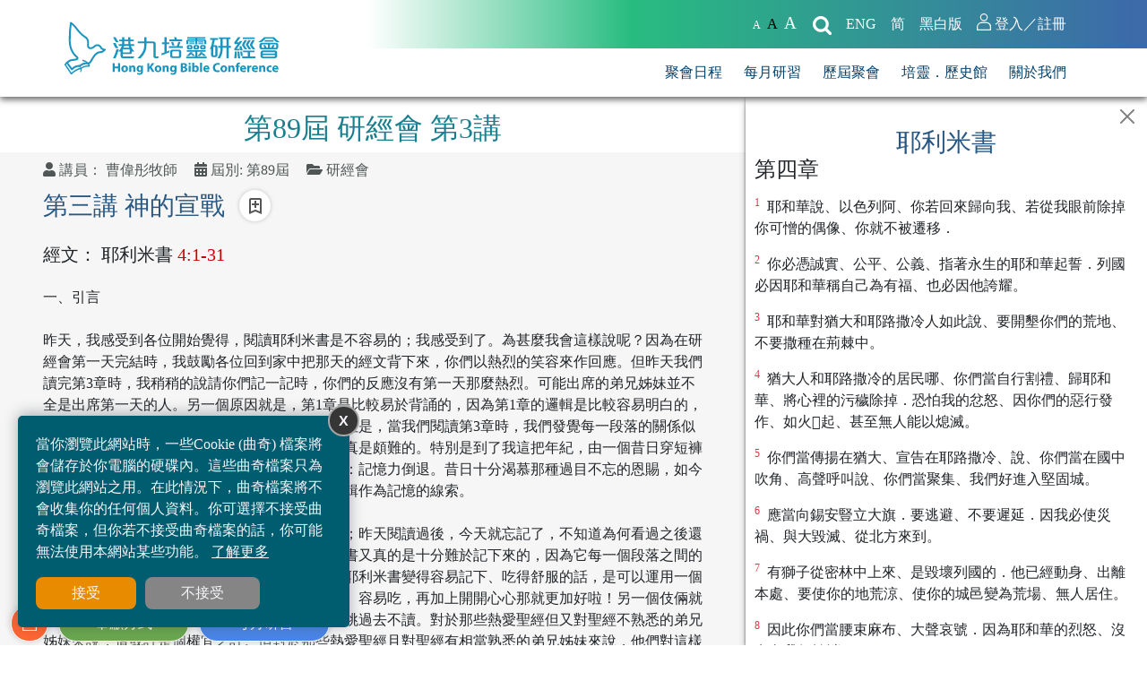

--- FILE ---
content_type: text/html; charset=UTF-8
request_url: https://hkbibleconference.org/session-message/view/171
body_size: 22377
content:
<!DOCTYPE html>
<html lang="zh-TW">
<head>
	<!-- Google tag (gtag.js) -->
	<script async src="https://www.googletagmanager.com/gtag/js?id=G-RPTETNZET8"></script>
	<script>
		window.dataLayer = window.dataLayer || [];
		function gtag(){dataLayer.push(arguments);}
		gtag('js', new Date());

		gtag('config', 'G-RPTETNZET8');
	</script>
    <meta charset="UTF-8">
	<meta name="viewport" content="width=device-width, initial-scale=1.0">
        <title>第三講  神的宣戰</title>
    <meta name="csrf-param" content="_csrf">
<meta name="csrf-token" content="u9No4fyqS0t8QYjJOtxpnkvy7g0vXgGqYIjt-B9B8XuMgAKGnp14BgkH7p1qgzrbDbeLeEwNMe0Bvb7AfiS_Mw==">

<link href="/css/bootstrap.min.css" rel="stylesheet">
<link href="/css/bootstrap-icons.css" rel="stylesheet">
<link href="/css/all.css" rel="stylesheet">
<link href="/js/slick/slick.css" rel="stylesheet">
<link href="/js/slick/slick-theme.css" rel="stylesheet">
<link href="/css/aos.css" rel="stylesheet">
<link href="/css/cookie-consent.css" rel="stylesheet">
<link href="/css/interface.css" rel="stylesheet">
<link href="/css/plyr.css" rel="stylesheet">
<link href="/js/lightgallery/css/lightgallery-bundle.min.css" rel="stylesheet">
<link href="https://vjs.zencdn.net/7.21.1/video-js.css" rel="stylesheet">
<link href="/js/jquery-ui-1.13.2/jquery-ui.min.css" rel="stylesheet">
<style>
	.grayscale .page-header-title {
		background-image: url(/images/color_bg/bg_011.png) !important;
	}
	</style>	<link href="/images/favicon.ico" rel="shortcut icon" type="image/vnd.microsoft.icon">
</head>
<body>
<script>
	var color = document.cookie.match("(^|;|; )\s*" + "ColorMode" + "\s*=\s*([^;]+)")?.pop() || "normal";
	if (color == "normal") {
		document.body.classList.remove("grayscale");
		var colorBtns = document.getElementsByClassName("colorModeBtn");
		for(var i = 0; i < colorBtns.length; i++)
		{
			colorBtns[i].classList.remove("selected");
		}
	} else {
		document.body.classList.add("grayscale");
		var colorBtns = document.getElementsByClassName("colorModeBtn");
		for(var i = 0; i < colorBtns.length; i++)
		{
			colorBtns[i].classList.add("selected");
		}
	}</script>


<a href="#main" class="skip">跳至內容</a>
<header class="sticky-top">
	<div class="nav-tool nav-tool-top">
		<div class="container justify-content-end">
			<nav class="navbar navbar-expand navbar-light">
				<div class="collapse navbar-collapse justify-content-end">
										<ul class="navbar-nav">
						<li class="nav-item nav-font-size fontSize">
							<span class="defaultFont">
								<a href="javascript:normalFont()" class="nav-link d-inline-flex nav-font-size-s" alt= "最小字體大小" aria-label="最小字體大小">A</a> 
							</span>
							<span class="largerFont">
								<a href="javascript:largerFont()" class="nav-link d-inline-flex nav-font-size-m" alt= "預設字體大小" aria-label="預設字體大小">A</a> 
							</span>
							<span class="xLargerFont">
								<a href="javascript:biggestFont()" class="nav-link d-inline-flex nav-font-size-l" alt= "最大字體大小" aria-label="最大字體大小">A</a>
							</span>
						</li>
						<li class="nav-item nav-search hidden-990px">
							<a href="javascript:void(0);" class="nav-link" data-bs-toggle="modal" data-bs-target="#searchbox"><img src="/images/icon_search.svg" alt="搜尋" /></a>
						</li>
						<li class="nav-item nav-lang-en"><a href="/site/language/en-US" class="nav-link">ENG</a></li><li class="nav-item nav-lang-sc"><a href="/site/language/zh-CN" class="nav-link">简</a></li>						<li class="nav-item nav-btn-BW">
							<a href="javascript:checkColorMode()" class="nav-link colorModeBtn monochromeBtn" >黑白版</a>
							<a href="javascript:checkColorMode()" class="nav-link colorModeBtn chromaticBtn" style="display:none;">彩色版</a>
						</li>
												<li class="nav-item nav-login hidden-990px"><a href="/site/member" class="nav-link"><img src="/images/icon_login.svg" alt="登入／註冊"/> <span>登入／註冊</span></a></li>
												<!--<li class="nav-item nav-cart"><a href="javascript:void(0);" class="nav-link"><img src="/images/icon_cart.svg" alt=""/></a><div class="incart">1</div></li>
						<li class="nav-item nav-wish"><a href="javascript:void(0);" class="nav-link"><img src="/images/icon_wish.svg" alt=""/></a></li>-->
					</ul>
				</div>
			</nav>
		</div>
	</div>
	<div class="container">
		<nav class="navbar navbar-expand-lg navbar-light navbar-menu">
			<div class="container-fluid p-0">
				<a class="navbar-brand" href="/site/index">
					<!--<img src="/images/logo.jpg" alt="" class="w-100" />-->
					<img id="logo" src="/images/logo_whole.svg" alt="港九培靈研經會" class="logoImg">
					<img src="/images/logo_chi.svg" alt="港九培靈研經會" class="scrollLogoImg">
				</a>
				<button class="navbar-toggler" type="button" data-bs-toggle="collapse" data-bs-target="#navbarNavDropdown" aria-controls="navbarNavDropdown" aria-expanded="false" aria-label="Toggle navigation">
				  <span class="navbar-toggler-icon"></span>
				</button>
				<div class="collapse navbar-collapse justify-content-end" id="navbarNavDropdown">
					<div class="nav-tool show-990px">
						<div class="container justify-content-end">
							<nav class="navbar navbar-expand navbar-light">
								<div class="flex-wrap collapse navbar-collapse justify-content-end">
									<ul class="navbar-nav">
										<li class="nav-item nav-search">
											<a href="javascript:void(0);" class="nav-link" data-bs-toggle="modal" data-bs-target="#searchbox"><img src="/images/icon_search.svg" alt="搜尋" /></a>
										</li>
																				<li class="nav-item nav-login"><a href="/site/member" class="nav-link"><img src="/images/icon_login.svg" alt="登入／註冊"/> <span>登入／註冊</span></a></li>
																				<!--<li class="nav-item nav-cart"><a href="javascript:void(0);" class="nav-link"><img src="/images/icon_cart.svg" alt=""/></a><div class="incart">1</div></li>
										<li class="nav-item nav-wish"><a href="javascript:void(0);" class="nav-link"><img src="/images/icon_wish.svg" alt=""/></a></li>-->
									</ul>
								</div>
							</nav>
						</div>
					</div>
					<ul id="w0" class="navbar-nav nav"><li class="nav-item nav-item" data-id="1" data-type="2"><a class="nav-link" href="/content/schedule">聚會日程</a></li>
<li class="nav-item nav-item" data-id="41" data-type="3"><a class="nav-link" href="/content/monthlystudy">每月研習</a></li>
<li class="nav-item nav-item" data-id="3" data-type="2"><a class="nav-link" href="/content/past-conferences">歷屆聚會</a></li>
<li class="nav-item nav-item" data-id="5" data-type="1"><a class="nav-link" href="/content/our-story">培靈．歷史館</a></li>
<li class="nav-item nav-item" data-id="6" data-type="3"><a class="nav-link" href="/content/about-us">關於我們</a></li></ul>				</div>
			</div>
		</nav>
	</div>
</header>

<main id="main" name="main">
	
<!--<section class="page-header">
		<div class="page-header-title" style="background-image: url(/images/color_bg/bg_002.png);">
		<h1>歷屆聚會</h1>
	</div>
	<div class="page-header-img">
		<div class="photocap">
			<img src="https://file.hkbibleconference.org/upload/content/3/banner/歷屆聚會.jpg" alt="歷屆聚會" />
		</div>
	</div>
	</section>

<section class="path">
	<div class="container">
		<nav style="--bs-breadcrumb-divider: url(&#34;data:image/svg+xml,%3Csvg xmlns='http://www.w3.org/2000/svg' width='8' height='8'%3E%3Cpath d='M2.5 0L1 1.5 3.5 4 1 6.5 2.5 8l4-4-4-4z' fill='currentColor'/%3E%3C/svg%3E&#34;);" aria-label="breadcrumb">
		  <ol class="breadcrumb">
			
			<li class="breadcrumb-item" aria-current="page"><a href="/content/past-conferences">歷屆聚會</a></li>
			<li class="breadcrumb-item" aria-current="page"><a href="/content/past-conferences">第89屆 2017 從虛幻到真實</a></li>
			<li class="breadcrumb-item" aria-current="page">研經會</li>
			<li class="breadcrumb-item" aria-current="page">2017-08-03 神的宣戰</li>
			<li class="breadcrumb-item" aria-current="page">閱讀全文</li>
			<li class="breadcrumb-item" aria-current="page">第三講  神的宣戰</li>		  </ol>
		</nav>
	</div>
</section>-->

<div class="row w-100 m-0" style="overflow: hidden">
	<div id="section-main" class="sermons-col-left bg-grey" style="width:100%">
		<h1 class="color-1a8090 bg-white text-center pb-2 pt-3 h2">第89屆 研經會 第3講</h1>
		<article class="article pt-0 p-lg-5 pt-lg-0">
			<div class="article-meta">
				<span>
					<i class="fa fa-user"></i>
					講員：					<a href="/speaker/view/21">曹偉彤牧師</a>
				</span>
				<span>
					<i class="fa fa-calendar-alt"></i>
					屆別:					<a href="/sermon/view?serial_no=89">第89屆</a>
				</span>
				<span data-toggle="tooltip" data-placement="top" title="性質">
					<i class="fa fa-folder-open"></i>
					<a href="/sermon/view?serial_no=89#session-master-34">研經會</a>
				</span>
			</div>
			<!--<div class="article-tag">
				<a href="#" class="badge">路加福音</a>
				<a href="#" class="badge">講道會</a>
				<a href="#" class="badge">56屆</a>
				<a href="#" class="badge">麥希真牧師</a>
			</div>-->
			<div class="d-flex align-items-center mb-4">
				<h2 class="article-title mb-0 h3">
					第三講  神的宣戰				</h2>
									<a type="button" class="bookmark ms-3 " data-model="app\models\SessionMessage" data-model-id="171"></a>
							</div>
						<div class="article-content">
				
				<div class="h5 mb-4 d-md-flex justify-content-lg-between align-items-center">
					<div><span>經文：</span> 耶利米書  <a class="article-citation" href="javascript:void(0)" data-book="24" data-start-chapter="4" data-start-verse="1" data-end-verse="31">4:1-31</a></div><div><a href="javascript:void(0)" class="btn btn-danger btn-show-scripture text-center my-2 ml-auto align-self-start" style="display:none;">顯示經文</a>
				</div></div>				<p style="margin:0cm 0cm 0.0001pt"><span style="font-size:12pt"><span style="layout-grid-mode:char"><span style="font-family:Calibri,&quot;sans-serif&quot;"><span style="font-family:&quot;微軟正黑體&quot;,&quot;sans-serif&quot;">一、引言</span></span></span></span></p>

<p style="margin:0cm 0cm 0.0001pt">&nbsp;</p>

<p style="margin:0cm 0cm 0.0001pt"><span style="font-size:12pt"><span style="layout-grid-mode:char"><span style="font-family:Calibri,&quot;sans-serif&quot;"><span style="font-family:&quot;微軟正黑體&quot;,&quot;sans-serif&quot;">昨天，我感受到各位開始覺得，閱讀耶利米書是不容易的；我感受到了。為甚麼我會這樣說呢？因為在研經會第一天完結時，我鼓勵各位回到家中把那天的經文背下來，你們以熱烈的笑容來作回應。但昨天我們讀完第3章時，我稍稍的說請你們記一記時，你們的反應沒有第一天那麼熱烈。可能出席的弟兄姊妹並不全是出席第一天的人。另一個原因就是，第1章是比較易於背誦的，因為第1章的邏輯是比較容易明白的，內容提到是耶利米的蒙召，然後就是兩個異象。但是，當我們閱讀第3章時，我們發覺每一段落的關係似乎是有點鬆散，並不是緊緊相扣的；要背下來又真是頗難的。特別是到了我這把年紀，由一個昔日穿短褲的青年，到了如今穿西裝的人，有一個現實就是：記憶力倒退。昔日十分渴慕那種過目不忘的恩賜，如今我卻有過目即忘的恩賜，所以，我只能依靠以邏輯作為記憶的線索。</span></span></span></span></p>

<p style="margin:0cm 0cm 0.0001pt">&nbsp;</p>

<p style="margin:0cm 0cm 0.0001pt"><span style="font-size:12pt"><span style="layout-grid-mode:char"><span style="font-family:Calibri,&quot;sans-serif&quot;"><span style="font-family:&quot;微軟正黑體&quot;,&quot;sans-serif&quot;">當我預備耶利米書的時候，我也預備得十分辛苦；昨天閱讀過後，今天就忘記了，不知道為何看過之後還是忘掉了！一方面是記憶力的倒退，但是耶利米書又真的是十分難於記下來的，因為它每一個段落之間的邏輯並不是緊緊相扣。所以，如果要幫助各位把耶利米書變得容易記下、吃得舒服的話，是可以運用一個伎倆，就是：大而化之。大而化之就可以容易聽、容易吃，再加上開開心心那就更加好啦！另一個伎倆就是忽略難懂、難讀的經文，甚或跳過去，快快的跳過去不讀。對於那些熱愛聖經但又對聖經不熟悉的弟兄姊妹來說，這或許是個權宜之計。但對於那些熱愛聖經且對聖經有相當熟悉的弟兄姊妹來說，他們對這樣的做法是感到不滿意的。</span></span></span></span></p>

<p style="margin:0cm 0cm 0.0001pt">&nbsp;</p>

<p style="margin:0cm 0cm 0.0001pt"><span style="font-size:12pt"><span style="layout-grid-mode:char"><span style="font-family:Calibri,&quot;sans-serif&quot;"><span style="font-family:&quot;微軟正黑體&quot;,&quot;sans-serif&quot;">但無論如何，我看著你們的臉，我知道你們是熱愛聖經的，不然的話，你們怎麼會這麼早也來參加研經會，所以，我相信你們不會喜歡講員以大而化之的方式來處理經文，快快的跳過那些艱難的經文；我知道你們是不喜歡這樣的。所以，我們是沒有別的方法，在這麼多人的要求下，我是沒有別的方法，我們要一口一口地吃這經卷，我們不能夠囫圇吞棗，我們是需要一節一節地閱讀，我們必須尊重經文自身那種簡明的意思。我們要放下自己的自由而受經文所約束；但當我們被經文約束之後，我們就能夠得到自由。所以，經文說甚麼，我們就說甚麼，就想甚麼；這是約束，也是自由。其實，當我們閱讀任何經卷、任何書本、任何文本，這都是應有的、對作品尊重的態度，何況我們都相信聖經是神的話語，我們都相信，當聖靈在我們中間的時候，我們就能夠一同看見，一同聽見呢？我們懇求神臨在我們中間，讓我們能夠吃到天上的嗎哪。</span></span></span></span></p>

<p style="margin:0cm 0cm 0.0001pt">&nbsp;</p>

<p style="margin:0cm 0cm 0.0001pt"><span style="font-size:12pt"><span style="layout-grid-mode:char"><span style="font-family:Calibri,&quot;sans-serif&quot;"><span style="font-family:&quot;微軟正黑體&quot;,&quot;sans-serif&quot;">（領會祈禱）</span></span></span></span></p>

<p style="margin:0cm 0cm 0.0001pt">&nbsp;</p>

<p style="margin:0cm 0cm 0.0001pt"><span style="font-size:12pt"><span style="layout-grid-mode:char"><span style="font-family:Calibri,&quot;sans-serif&quot;"><span style="font-family:&quot;微軟正黑體&quot;,&quot;sans-serif&quot;">今天早上我們會一起閱讀第4章。昨天我們在閱讀第3章時提到那國破家亡的災難。就是描述一位受傷、被愛人背叛的丈夫，他怎樣面對他那位淫亂的妻子。他期待淫亂的妻子回來、回轉。所以，在第3章的結束及第4章的1-4節，我們看到神仍然盼望這位淫婦、妓女以色列能夠回家、回來。</span></span></span></span></p>

<p style="margin:0cm 0cm 0.0001pt">&nbsp;</p>

<p style="margin:0cm 0cm 0.0001pt"><span style="font-size:12pt"><span style="layout-grid-mode:char"><span style="font-family:Calibri,&quot;sans-serif&quot;"><span style="font-family:&quot;微軟正黑體&quot;,&quot;sans-serif&quot;">但當我們看到第4章5節時，你和我都會嚇一跳的，因為神變了臉。耶利米再沒有祈求以色列這位淫婦回家，因為神已經到了極限，人所做的一切已經超越了神對人仁愛的極限。雖然神是充滿熱情，並以永遠的愛來愛人，但神是輕慢不得的，祂也不能夠被人所恥笑的。所以，神向百姓宣戰。</span></span></span></span></p>

<p style="margin:0cm 0cm 0.0001pt">&nbsp;</p>

<p style="margin:0cm 0cm 0.0001pt"><span style="font-size:12pt"><span style="layout-grid-mode:char"><span style="font-family:Calibri,&quot;sans-serif&quot;"><span style="font-family:&quot;微軟正黑體&quot;,&quot;sans-serif&quot;">二、神向百姓宣戰</span></span></span></span></p>

<p style="margin:0cm 0cm 0.0001pt">&nbsp;</p>

<p style="margin:0cm 0cm 0.0001pt"><span style="font-size:12pt"><span style="layout-grid-mode:char"><span style="font-family:Calibri,&quot;sans-serif&quot;"><span style="font-family:&quot;微軟正黑體&quot;,&quot;sans-serif&quot;">A.</span><span style="font-family:&quot;微軟正黑體&quot;,&quot;sans-serif&quot;">來自北方的攻擊（第5-8節）</span></span></span></span></p>

<p style="margin:0cm 0cm 0.0001pt">&nbsp;</p>

<p style="margin:0cm 0cm 0.0001pt"><span style="font-size:12pt"><span style="layout-grid-mode:char"><span style="font-family:Calibri,&quot;sans-serif&quot;"><span style="font-family:&quot;微軟正黑體&quot;,&quot;sans-serif&quot;">在這裡，耶利米第一次提到在北方有一支侵略的軍隊的詩歌。神宣佈，響起警報的信號，來警告所有人。所以，在第5節說：「你們要在猶大傳揚，在耶路撒冷宣告，說：「當在國中吹角，高聲呼叫說：『你們當聚集！我們好進入堅固城！』應當向錫安豎立大旗。逃吧，不要遲延，因我必使災禍與大毀滅從北方來到」。在那些日子，城市和鄉村的分別並不是在於它們的大小，所分別的是，有些城市是有圍牆，鄉村是沒有圍牆的。所以，當敵軍臨到，警報響起時，農民和居民必須要從他們所處的地方，快快的跑進城裡去，就可以在堅固城裡面得著保護，得到食物和食水。</span></span></span></span></p>

<p style="margin:0cm 0cm 0.0001pt">&nbsp;</p>

<p style="margin:0cm 0cm 0.0001pt"><span style="font-size:12pt"><span style="layout-grid-mode:char"><span style="font-family:Calibri,&quot;sans-serif&quot;"><span style="font-family:&quot;微軟正黑體&quot;,&quot;sans-serif&quot;">耶利米提到的北方侵略者，不少的學者對此有不同的意見，我認為這個北方侵略者是巴比倫。事實上，在主前598年及597年巴比倫是曾經入侵耶路撒冷。第7節裡「獅子」的隱喻是用來描述這位侵略者。「有獅子從密林中上來，是毀壞列國的。牠已動身出離本處，要使你的地荒涼，使你的城鎮變為廢墟，無人居住」（第7節）。耶利米呼喊百姓趕快找一個逃難的地方，因為有一個不知名的侵略者，好像獅子般撲殺過來。這隻獅子是巴比倫，終局已經定了，戰爭亦已開始，不能被扭轉；耶路撒冷在這場戰爭中備受攻擊。在這幾節經文裡，除了描述獅子之外，神還向百姓說甚麼呢？先知想說些甚麼呢？</span></span></span></span></p>

<p style="margin:0cm 0cm 0.0001pt">&nbsp;</p>

<p style="margin:0cm 0cm 0.0001pt"><span style="font-size:12pt"><span style="layout-grid-mode:char"><span style="font-family:Calibri,&quot;sans-serif&quot;"><span style="font-family:&quot;微軟正黑體&quot;,&quot;sans-serif&quot;">先知嘗試讓身邊的人看到一個嚴峻的事實，就是要顛覆過去那種王朝帝位和聖殿的意識形態，是王朝聖殿的意識形態。王朝聖殿意識形態是指，耶路撒冷是宗教的重鎮，政治企業之地，是安全、穩妥，是大家可以安逸無憂的。但是北方獅子的來臨，正正是顯出耶路撒冷是不安全的，耶路撒冷不是穩妥的，這種意識形態同樣是不穩妥的。所以，在第8節：「因此，你們當腰束麻布，哭泣哀號，因為耶和華的烈怒並未轉離我們」。</span></span></span></span></p>

<p style="margin:0cm 0cm 0.0001pt">&nbsp;</p>

<p style="margin:0cm 0cm 0.0001pt"><span style="font-size:12pt"><span style="layout-grid-mode:char"><span style="font-family:Calibri,&quot;sans-serif&quot;"><span style="font-family:&quot;微軟正黑體&quot;,&quot;sans-serif&quot;">第5-7節的重點是，神跟百姓開戰，神與百姓開戰，這叫以色列人感到十分驚訝。神會與我們開戰？我們以色列人是神的選民，神會與我們開戰？我們曾與神立約，神會保護我們，甚至是幫助我們對付敵人的；而且，耶和華曾經是以色列的戰士，帶領我們作出聖戰！但我們都知道，耶利米常常指出以色列人屢屢毀約，以色列人根本沒有信譽，不守約，所以，神宣告，要對以色列進行聖戰。以色列成為神的敵人。對以色列人來說，對付敵人應該還可以的，從前我們是神的子民，對付敵人應該是可以的，但如今是要對付神，又要對付神所支持的敵人，這是一面倒、必然戰敗的戰事。無怪乎耶利米吩咐百姓，你們快快哭泣哀號吧。神的發怒還未結束，「耶和華的烈怒並未轉離我們」。</span></span></span></span></p>

<p style="margin:0cm 0cm 0.0001pt">&nbsp;</p>

<p style="margin:0cm 0cm 0.0001pt"><span style="font-size:12pt"><span style="layout-grid-mode:char"><span style="font-family:Calibri,&quot;sans-serif&quot;"><span style="font-family:&quot;微軟正黑體&quot;,&quot;sans-serif&quot;">B.</span><span style="font-family:&quot;微軟正黑體&quot;,&quot;sans-serif&quot;">究竟是誰的責任（第9-10節）</span></span></span></span></p>

<p style="margin:0cm 0cm 0.0001pt">&nbsp;</p>

<p style="margin:0cm 0cm 0.0001pt"><span style="font-size:12pt"><span style="layout-grid-mode:char"><span style="font-family:Calibri,&quot;sans-serif&quot;"><span style="font-family:&quot;微軟正黑體&quot;,&quot;sans-serif&quot;">接著在第9-10節是提到，究竟是誰帶來這天災人禍的？「耶和華說：『到那時，君王和領袖的心要失喪，祭司都要驚奇，先知都要詫異。』我（耶利米）說：『哀哉！主耶和華啊，你真是大大欺哄這百姓和耶路撒冷，說：『你們必得平安。』其實刀劍已經抵住喉嚨了！』」（第9-10節）。第9-10節是反省前面那首詩歌，反省是誰帶來這天災人禍。</span></span></span></span></p>

<p style="margin:0cm 0cm 0.0001pt">&nbsp;</p>

<p style="margin:0cm 0cm 0.0001pt"><span style="font-size:12pt"><span style="layout-grid-mode:char"><span style="font-family:Calibri,&quot;sans-serif&quot;"><span style="font-family:&quot;微軟正黑體&quot;,&quot;sans-serif&quot;">首先，耶利米是在描述政治和宗教的領袖都在詫異，他們的心都失喪；他們都心灰意冷，他們開始看到這麼一個安穩的世界已經被動搖了。然後，耶利米把焦點放在神身上。他好像是要向神投訴，「哀哉！主耶和華啊，你真是大大欺哄這百姓和耶路撒冷，說：『你們必得平安。』其實刀劍已經抵住喉嚨了」。耶利米向神投訴說，神祢好像是欺哄了耶路撒冷，欺哄了百姓。這裡「欺哄」這個字與出現在創世記3章中，蛇欺哄女人吃樹上果子所用的欺哄是同一個字。</span></span></span></span></p>

<p style="margin:0cm 0cm 0.0001pt">&nbsp;</p>

<p style="margin:0cm 0cm 0.0001pt"><span style="font-size:12pt"><span style="layout-grid-mode:char"><span style="font-family:Calibri,&quot;sans-serif&quot;"><span style="font-family:&quot;微軟正黑體&quot;,&quot;sans-serif&quot;">從耶利米的回應，我們看到彷彿耶利米認為似乎神是藉著那些看風轉舵的先知欺騙百姓。神啊，祢為甚麼容讓那些看風轉舵的先知宣講平安的信息呢？其實，耶利米在這裡的呼求是一種暗諷（Irony）。</span></span></span></span></p>

<p style="margin:0cm 0cm 0.0001pt">&nbsp;</p>

<p style="margin:0cm 0cm 0.0001pt"><span style="font-size:12pt"><span style="layout-grid-mode:char"><span style="font-family:Calibri,&quot;sans-serif&quot;"><span style="font-family:&quot;微軟正黑體&quot;,&quot;sans-serif&quot;">官方的說法是，毀壞是不會發生的，百姓，你們要相信我，毀壞是不會發生的。但是歷史的事實卻是毀壞。所謂暗諷就是，看吧，耶和華好像是掩藏了耶路撒冷被毀壞的事實啊。其實，那群宣告耶路撒冷平安的人，他們所說的話，是不是真的是耶和華神所說的呢？對耶利米來說，這是一種欺哄的說法。耶利米在這裡好像是在說是這樣，其實不是。事實上是不能夠把責任歸咎於耶和華身上，因為肯定的說，耶和華根本就沒有這麼說，「平安，平安」，祂根本沒有這樣說過。是哪些人說平安的呢？是那些王族、那些領袖、那些假先知，是他們在說平安的。是他們這一群人說耶路撒冷是安穩的，不會被攻陷的。</span></span></span></span></p>

<p style="margin:0cm 0cm 0.0001pt">&nbsp;</p>

<p style="margin:0cm 0cm 0.0001pt"><span style="font-size:12pt"><span style="layout-grid-mode:char"><span style="font-family:Calibri,&quot;sans-serif&quot;"><span style="font-family:&quot;微軟正黑體&quot;,&quot;sans-serif&quot;">C.</span><span style="font-family:&quot;微軟正黑體&quot;,&quot;sans-serif&quot;">描述戰爭的災難（第11-18節）</span></span></span></span></p>

<p style="margin:0cm 0cm 0.0001pt">&nbsp;</p>

<p style="margin:0cm 0cm 0.0001pt"><span style="font-size:12pt"><span style="layout-grid-mode:char"><span style="font-family:Calibri,&quot;sans-serif&quot;"><span style="font-family:&quot;微軟正黑體&quot;,&quot;sans-serif&quot;">第11-18節是在描述戰爭的災難。第11及12節描述風中那種簸揚的圖像，是要描述軍隊那種嚴厲的攻擊。經文描繪軍隊來勢洶洶，十分迅速；「那時，必有話對這百姓和耶路撒冷說：『來自曠野光禿高地的熱風吹向我的百姓，不是為簸揚，也不是為揚淨』。又有一陣比這更大的風向我颳來；現在，我要向他們宣讀我的判決」。這是一幅熱風的圖畫。在巴勒斯坦，平常是吹西北來自海洋，比較濕潤的風。如果天色比較陰暗的時候，農夫會利用這一種風作簸揚的工作。就是把穀揚起，然後風就把糠吹走，穀粒就可留下來。但有些時候，風向會轉變，風從東面沙漠吹過來，這是乾熱的風，不潮濕的，一經這種風吹過的東西，即使是濕的都立即變乾。意思是說，神的審判是來得十分急速的。</span></span></span></span></p>

<p style="margin:0cm 0cm 0.0001pt">&nbsp;</p>

<p style="margin:0cm 0cm 0.0001pt"><span style="font-size:12pt"><span style="layout-grid-mode:char"><span style="font-family:Calibri,&quot;sans-serif&quot;"><span style="font-family:&quot;微軟正黑體&quot;,&quot;sans-serif&quot;">第13節繼續說：「看哪，他必如雲湧上；他的戰車如旋風，他的馬比鷹更快。我們有禍了！我們敗落了」。這是一種誇張的說法，敵人真的是十分多，我們不能夠和他們比拼，必死無疑的了，我們只能夠一起去唱哀歌。</span></span></span></span></p>

<p style="margin:0cm 0cm 0.0001pt">&nbsp;</p>

<p style="margin:0cm 0cm 0.0001pt"><span style="font-size:12pt"><span style="layout-grid-mode:char"><span style="font-family:Calibri,&quot;sans-serif&quot;"><span style="font-family:&quot;微軟正黑體&quot;,&quot;sans-serif&quot;">接著，耶利米又插入一句勸百姓要悔改的期望，這句話是十分特別的，它叫人去改變他們的心，要悔改，好像我們昨天所說的一樣，叫人去悔改。「耶路撒冷啊，你當洗去心中的惡，使你可以得救。惡念在你裡面要存到幾時呢？」（第14節）。這個悔改的盼望是一個願望，機會是有的，但機會卻又是十分渺茫。</span></span></span></span></p>

<p style="margin:0cm 0cm 0.0001pt">&nbsp;</p>

<p style="margin:0cm 0cm 0.0001pt"><span style="font-size:12pt"><span style="layout-grid-mode:char"><span style="font-family:Calibri,&quot;sans-serif&quot;"><span style="font-family:&quot;微軟正黑體&quot;,&quot;sans-serif&quot;">轉到第4章15節，又再一次是個十分戲劇性的描述。「有聲音從但傳出，有災禍從以法蓮山傳來。你們當傳給列國，看哪，要向耶路撒冷報告：『有圍攻的人從遠方來到，向猶大的城鎮大聲喊叫。他們包圍耶路撒冷，好像看守田園的，因為他背叛了我。』這是耶和華說的。你的作風和行為招惹這事；這是你罪惡的結果，實在是苦，刺透了你的心」。這數節經文說到，但和以法蓮的支派、北方的支派、北方的守衛傳來信息。就是說，敵人的步伐是十分的迅速，不能夠拖慢下來，他們軍隊神明的象徵已經接近耶路撒冷。我們留意第17節的下半節至第18節，是說明了這次入侵不是隨意的，而是有原因的。事實上，入侵是以色列人那種不忠不信生命的結果。猶大的錯失是甚麼呢？你的錯失又是甚麼呢？猶大的錯失是背叛耶和華。</span></span></span></span></p>

<p style="margin:0cm 0cm 0.0001pt">&nbsp;</p>

<p style="margin:0cm 0cm 0.0001pt"><span style="font-size:12pt"><span style="layout-grid-mode:char"><span style="font-family:Calibri,&quot;sans-serif&quot;"><span style="font-family:&quot;微軟正黑體&quot;,&quot;sans-serif&quot;">在整卷耶利米書中，先知說出百姓對宗教信仰漠不關心，十分冷淡，且不守約；他們沒有興趣來聆聽神的話語，他們沒有聽神的話語。所以，耶和華說：「因為它背叛了我，你的作風和行為招惹這事；這是你罪惡的結果」。對耶利米來說，耶和華是丈夫，是爸爸，是審判官，祂是歷史的主人，祂是有主權的，祂的主權是屹立不倒的；所以，祂能夠以超自然的方式來行事，亦可以在歷史當中來行事。因此，在這樣的情況下，巴比倫軍隊的來臨是神審判猶大的一個工具。</span></span></span></span></p>

<p style="margin:0cm 0cm 0.0001pt">&nbsp;</p>

<p style="margin:0cm 0cm 0.0001pt"><span style="font-size:12pt"><span style="layout-grid-mode:char"><span style="font-family:Calibri,&quot;sans-serif&quot;"><span style="font-family:&quot;微軟正黑體&quot;,&quot;sans-serif&quot;">D.</span><span style="font-family:&quot;微軟正黑體&quot;,&quot;sans-serif&quot;">描述災難的災難（第19-31節）</span></span></span></span></p>

<p style="margin:0cm 0cm 0.0001pt">&nbsp;</p>

<p style="margin:0cm 0cm 0.0001pt"><span style="font-size:12pt"><span style="layout-grid-mode:char"><span style="font-family:Calibri,&quot;sans-serif&quot;"><span style="font-family:&quot;微軟正黑體&quot;,&quot;sans-serif&quot;">第19-31節就是描述災難的災難，裡面有5個隱喻，2個大3個小的，這些隱喻之間並沒有連貫性的。</span></span></span></span></p>

<p style="margin:0cm 0cm 0.0001pt">&nbsp;</p>

<p style="margin:0cm 0cm 0.0001pt"><span style="font-size:12pt"><span style="layout-grid-mode:char"><span style="font-family:Calibri,&quot;sans-serif&quot;"><span style="font-family:&quot;微軟正黑體&quot;,&quot;sans-serif&quot;">D.1.</span><span style="font-family:&quot;微軟正黑體&quot;,&quot;sans-serif&quot;">戰爭的荒廢（第19-22節）</span></span></span></span></p>

<p style="margin:0cm 0cm 0.0001pt">&nbsp;</p>

<p style="margin:0cm 0cm 0.0001pt"><span style="font-size:12pt"><span style="layout-grid-mode:char"><span style="font-family:Calibri,&quot;sans-serif&quot;"><span style="font-family:&quot;微軟正黑體&quot;,&quot;sans-serif&quot;">第一個隱喻在第19-22節。先知因著軍隊的入侵感到十分憤怒，而且心情亦是十分困擾。「我的肺腑啊，我的肺腑啊，我心疼痛！我的心在我裡面煩躁不安。我不能靜默不言，因我已聽見角聲和打仗的喊聲。毀壞的信息不斷傳來，因為全地荒廢。我的帳棚忽然毀壞，我的幔子頃刻破裂。我看見大旗，聽見角聲，要到幾時呢？我的百姓愚頑，不認識我；他們是愚昧無知的兒女，有智慧行惡，沒有知識行善」。先知在這裡描述他的心情，提到他耳所聞、眼所見的事實的心情。他說：「我的肺腑啊，我的肺腑啊，我心疼痛」，「肺腑」是指到心、心腸、內臟，是指我們情感的地方。我們都會有這一種經歷。當有一些危急的事發生在我們所愛的人身上時，我們就會有這一種感覺。我們的腎上腺素會上升，我們的心會怦怦的跳動，我們的胃部會抽搐地痛。先知的心是疼痛，他的臟腑是扭曲，非常的擔憂，非常的不安，因為軍隊已經迫近，耶和華發怒，國家將要傾覆。耶利米只能眼巴巴的、愛莫能助地做見證；他是一個心靈創傷的旁觀者，他不能夠做任何事情，他只能夠在創傷當中。</span></span></span></span></p>

<p style="margin:0cm 0cm 0.0001pt">&nbsp;</p>

<p style="margin:0cm 0cm 0.0001pt"><span style="font-size:12pt"><span style="layout-grid-mode:char"><span style="font-family:Calibri,&quot;sans-serif&quot;"><span style="font-family:&quot;微軟正黑體&quot;,&quot;sans-serif&quot;">第20節說：「毀壞的信息不斷傳來，因為全地荒廢。我的帳棚忽然毀壞，我的幔子頃刻破裂」。「毀壞的信息不斷傳來」可以翻譯為或大或小的災難一直洶湧而來，我們可以想像得到，耶利米說屋又被焚燒，屋頂的橫樑又倒塌，四周都有人在奔跑，不停地在呼號亂叫。「帳棚」和「幔子」是指到家門，所以，四周的建築物，和在建築物裡生命的溫暖都全然被毀壞。</span></span></span></span></p>

<p style="margin:0cm 0cm 0.0001pt">&nbsp;</p>

<p style="margin:0cm 0cm 0.0001pt"><span style="font-size:12pt"><span style="layout-grid-mode:char"><span style="font-family:Calibri,&quot;sans-serif&quot;"><span style="font-family:&quot;微軟正黑體&quot;,&quot;sans-serif&quot;">第21節說：「我看見大旗，聽見角聲，要到幾時呢？」先知看到四周有軍旗在走動。所以，他就說，我要再看多少面軍旗在走動，我要再聽多少遍號角的聲音？意思是說，軍隊近在咫尺，我已經看見了，耶路撒冷必然滅亡！</span></span></span></span></p>

<p style="margin:0cm 0cm 0.0001pt">&nbsp;</p>

<p style="margin:0cm 0cm 0.0001pt"><span style="font-size:12pt"><span style="layout-grid-mode:char"><span style="font-family:Calibri,&quot;sans-serif&quot;"><span style="font-family:&quot;微軟正黑體&quot;,&quot;sans-serif&quot;">在第22節又中斷了入侵的描述，轉而描述百姓是一班蠢才來的：「我的百姓愚頑，不認識我；他們是愚昧無知的兒女，有智慧行惡，沒有知識行善」。其實先知對這百姓感到不耐煩，因為這百姓是不聽和不信神。先知是非常的憤怒，但先知卻憤怒至哭泣流淚，所以，我們常常說，耶利米是一位流淚的先知。他是憤怒，以至於哭泣流淚。</span></span></span></span></p>

<p style="margin:0cm 0cm 0.0001pt">&nbsp;</p>

<p style="margin:0cm 0cm 0.0001pt"><span style="font-size:12pt"><span style="layout-grid-mode:char"><span style="font-family:Calibri,&quot;sans-serif&quot;"><span style="font-family:&quot;微軟正黑體&quot;,&quot;sans-serif&quot;">D.2.</span><span style="font-family:&quot;微軟正黑體&quot;,&quot;sans-serif&quot;">創造物的荒廢（第23-28節）</span></span></span></span></p>

<p style="margin:0cm 0cm 0.0001pt">&nbsp;</p>

<p style="margin:0cm 0cm 0.0001pt"><span style="font-size:12pt"><span style="layout-grid-mode:char"><span style="font-family:Calibri,&quot;sans-serif&quot;"><span style="font-family:&quot;微軟正黑體&quot;,&quot;sans-serif&quot;">第23-28節是第二個隱喻，說到創造物被荒廢。之前是說戰爭的荒廢，現在是提到世界、創造的荒廢。怎麼樣荒廢？「我觀看地，看哪，地是空虛混沌；我觀看天，天也無光。我觀看大山，看哪，盡都震動，小山也都搖來搖去。我觀看，看哪，無人；空中的飛鳥也都躲避。我觀看，看哪，肥田變為荒地；所有城鎮在耶和華面前，因他的烈怒都被拆毀。耶和華如此說：『全地必然荒涼，我卻不毀滅淨盡。因此，地要悲哀，天上也必黑暗；因為我言已出，我意已定，必不改變，也不由此轉回。』」。不知道你讀的時候是否心思細密？「觀看」在這裡一共出現了多少次？一共有4次。「我觀看地，看哪，地是空虛混沌；我觀看大山，看哪，盡都震動，小山也都搖來搖去。我觀看，看哪，無人；空中的飛鳥也都躲避。我觀看，看哪，肥田變為荒地」，這裡說到宇宙的混亂，讓我們想起創世記第1章所描述的空虛混沌。創世記第1章提到造光，在這裡卻說「天也無光」。除了說出沒有光，沒有光明之外，這裡並且說沒有飛鳥，沒有人類。而在第25節所說的「荒地」，也就是說現在是沒有人在耕種；但是在創世記第2章5節提到是有人耕種的，如今沒有了。意思是說，沒有肥沃的土地，沒有城鎮，全部都被毀壞。接續說甚麼呢？因為人不順服，所以，宇宙解體。</span></span></span></span></p>

<p style="margin:0cm 0cm 0.0001pt">&nbsp;</p>

<p style="margin:0cm 0cm 0.0001pt"><span style="font-size:12pt"><span style="layout-grid-mode:char"><span style="font-family:Calibri,&quot;sans-serif&quot;"><span style="font-family:&quot;微軟正黑體&quot;,&quot;sans-serif&quot;">在第27節，又再次確定說出，這些拆毀是必然發生的，所以，「耶和華如此說：『全地必然荒涼』」。因為以色列人長期的不順服，世界一定會變得支離破碎。一切都沒有了，一切都結束了！是非常淒慘的：無家、無國、無世界！「必然荒涼」！</span></span></span></span></p>

<p style="margin:0cm 0cm 0.0001pt">&nbsp;</p>

<p style="margin:0cm 0cm 0.0001pt"><span style="font-size:12pt"><span style="layout-grid-mode:char"><span style="font-family:Calibri,&quot;sans-serif&quot;"><span style="font-family:&quot;微軟正黑體&quot;,&quot;sans-serif&quot;">當我們在哀傷的時候，第27節下半節卻又有一句話，我們聽到耶和華說：「我卻不毀滅淨盡」。為甚麼呢？一方面在說，甚麼都沒有了，全然荒涼，但另一方面又說「我卻不毀滅淨盡」？你要明白這句話，就要從耶利米書的整體來理解。還記得昨天所讀的第3章嗎？有提過第2章，但沒有仔細的讀，可不可以觸類旁通的想一想？怎麼樣理解剛才這一句「不毀滅淨盡」呢？</span></span></span></span></p>

<p style="margin:0cm 0cm 0.0001pt">&nbsp;</p>

<p style="margin:0cm 0cm 0.0001pt"><span style="font-size:12pt"><span style="layout-grid-mode:char"><span style="font-family:Calibri,&quot;sans-serif&quot;"><span style="font-family:&quot;微軟正黑體&quot;,&quot;sans-serif&quot;">從耶利米書的整體來看，我們可以這麼說，「不毀滅淨盡」是因為耶和華祂不願意消滅，祂真的不願意消滅人。雖然你們是這樣的敗壞，該死的，但我還是不願意你們該死！我不情願你們死亡。因此，耶和華的不情願成為以色列被放逐當中的盼望。縱然以色列是該死的，應該被全然毀壞，但他們仍然有盼望，因為耶和華等待他們。你和我都是該死的，認真的想一想，其實我們都應該被全然毀壞的。但神不願意讓我們全然毀壞。祂等待我們，邀請我們，常常的邀請我們轉回。</span></span></span></span></p>

<p style="margin:0cm 0cm 0.0001pt">&nbsp;</p>

<p style="margin:0cm 0cm 0.0001pt"><span style="font-size:12pt"><span style="layout-grid-mode:char"><span style="font-family:Calibri,&quot;sans-serif&quot;"><span style="font-family:&quot;微軟正黑體&quot;,&quot;sans-serif&quot;">接著在第28節又回到第23-27節那種毀壞裡去。「因此，地要悲哀，天上也必黑暗；因為我言已出，我意已定，必不改變，也不由此轉回」。意思是說，天地都在沉重的哀悼當中，土地的哀悼就是指到旱災；而這首歌來到終結。耶和華的意願不會再改變，讓一切舊有的創造全然消滅。</span></span></span></span></p>

<p style="margin:0cm 0cm 0.0001pt">&nbsp;</p>

<p style="margin:0cm 0cm 0.0001pt"><span style="font-size:12pt"><span style="layout-grid-mode:char"><span style="font-family:Calibri,&quot;sans-serif&quot;"><span style="font-family:&quot;微軟正黑體&quot;,&quot;sans-serif&quot;">我們在這裡要明白這首詩歌的重要意思。在神創造世界的時候，祂的判語是一切都是「好」的，但讀到這裡的時候，祂的判語是真是「惡」。耶利米讓大家知道，為甚麼你們會落在危險當中，是因為神不能夠再忍耐你們，不能夠再忍耐你們的不順服。神已經容忍你們多時了，你們就應該順服吧！但神容忍了你們這麼久，你們卻仍然不順服，所以，神的審判必然發生，神的宣戰必然成為事實。</span></span></span></span></p>

<p style="margin:0cm 0cm 0.0001pt">&nbsp;</p>

<p style="margin:0cm 0cm 0.0001pt"><span style="font-size:12pt"><span style="layout-grid-mode:char"><span style="font-family:Calibri,&quot;sans-serif&quot;"><span style="font-family:&quot;微軟正黑體&quot;,&quot;sans-serif&quot;">D.3.</span><span style="font-family:&quot;微軟正黑體&quot;,&quot;sans-serif&quot;">軍隊入侵的圖畫（第29-31節）</span></span></span></span></p>

<p style="margin:0cm 0cm 0.0001pt">&nbsp;</p>

<p style="margin:0cm 0cm 0.0001pt"><span style="font-size:12pt"><span style="layout-grid-mode:char"><span style="font-family:Calibri,&quot;sans-serif&quot;"><span style="font-family:&quot;微軟正黑體&quot;,&quot;sans-serif&quot;">第29-31節是描述軍隊入侵的圖畫，這裡有3個小的隱喻。剛才說了第一和第二個，現在是第三個隱喻。第三個隱喻是比較小的，是描繪了瘋狂逃跑的景象。</span></span></span></span></p>

<p style="margin:0cm 0cm 0.0001pt">&nbsp;</p>

<p style="margin:0cm 0cm 0.0001pt"><span style="font-size:12pt"><span style="layout-grid-mode:char"><span style="font-family:Calibri,&quot;sans-serif&quot;"><span style="font-family:&quot;微軟正黑體&quot;,&quot;sans-serif&quot;">第29節就是說耶路撒冷的市民在瘋狂的逃跑，他們本來是在十分安定、舒適悠閒地在喝茶，突然間要逃跑：「各城的人因騎兵和弓箭手的響聲就都逃跑，進入密林，爬上磐石；城鎮都被拋棄，無人住在其中」。</span></span></span></span></p>

<p style="margin:0cm 0cm 0.0001pt">&nbsp;</p>

<p style="margin:0cm 0cm 0.0001pt"><span style="font-size:12pt"><span style="layout-grid-mode:char"><span style="font-family:Calibri,&quot;sans-serif&quot;"><span style="font-family:&quot;微軟正黑體&quot;,&quot;sans-serif&quot;">第四個隱喻是個小的隱喻，是說到妓女的引誘那種無用。第30節：「你這被毀滅的啊，你要做甚麼呢？你穿上朱紅衣服，佩戴黃金飾物，用眼影修飾眼睛，徒然美化你自己。戀慕你的卻藐視你，尋索你的性命」。意思就是真的滑稽了，軍隊來到了，四周的人都躲藏起來了，但可憐的耶路撒冷卻不敏銳，沒想到要躲藏起來。她真是滑稽了，竟然穿上妓女的衣服，以紅色的裙配戴黃色的飾物來打扮自己，並且用眼影來修飾她的眼睛，濃妝艷麗，在軍隊面前作出引誘性的行為。她更加荒謬的是，她不知危險，還懶洋洋的站在窗前，醉心自己的容貌，卻看不到死亡的現實。</span></span></span></span></p>

<p style="margin:0cm 0cm 0.0001pt">&nbsp;</p>

<p style="margin:0cm 0cm 0.0001pt"><span style="font-size:12pt"><span style="layout-grid-mode:char"><span style="font-family:Calibri,&quot;sans-serif&quot;"><span style="font-family:&quot;微軟正黑體&quot;,&quot;sans-serif&quot;">第五個小的隱喻就是臨產婦人的死亡呼喊。第31節：「我聽見有彷彿婦人臨產的聲音，好像是生頭胎疼痛的聲音，原來是錫安的聲音；她喘著氣，伸開手：『我有禍了！在殺人者跟前，我的心靈發昏。』」。軍隊來到耶路撒冷，猶大再不是一個妓女，她變成一個無助要生產的女人，她在呼喊，好像是生產時痛苦的呼喊，但這是一個求助的呼喊，是死亡的呼喊，因為四周都有殺戮者的聲音。</span></span></span></span></p>

<p style="margin:0cm 0cm 0.0001pt">&nbsp;</p>

<p style="margin:0cm 0cm 0.0001pt"><span style="font-size:12pt"><span style="layout-grid-mode:char"><span style="font-family:Calibri,&quot;sans-serif&quot;"><span style="font-family:&quot;微軟正黑體&quot;,&quot;sans-serif&quot;">第四個和第五個隱喻是十分苛刻的。意思是說，耶路撒冷被審判，耶路撒冷卻不知道被審判，她跟妓女一樣那麼無恥，她跟生產的婦人一樣那麼無助，死亡將到，沒有哀悼，沒有拯救。</span></span></span></span></p>

<p style="margin:0cm 0cm 0.0001pt">&nbsp;</p>

<p style="margin:0cm 0cm 0.0001pt"><span style="font-size:12pt"><span style="layout-grid-mode:char"><span style="font-family:Calibri,&quot;sans-serif&quot;"><span style="font-family:&quot;微軟正黑體&quot;,&quot;sans-serif&quot;">三、總結經文</span></span></span></span></p>

<p style="margin:0cm 0cm 0.0001pt">&nbsp;</p>

<p style="margin:0cm 0cm 0.0001pt"><span style="font-size:12pt"><span style="layout-grid-mode:char"><span style="font-family:Calibri,&quot;sans-serif&quot;"><span style="font-family:&quot;微軟正黑體&quot;,&quot;sans-serif&quot;">今天早上，我們讀了第4章5-31節，都是關於戰爭的來臨。讀完第4章之後，我們會有些問題，到底誰應該為這個災難負上責任呢？事實上，在主前587年耶路撒冷倒塌，人在歇斯底里當中尋求解釋。最能夠解釋的人就是耶利米，他在災難之前提供了一個災難的神學，他挑戰耶路撒冷那種狹隘的國家主義。他們以為以色列是宇宙的中心，他們活得好像沒有神在那裡似的，所以，神要向他們宣戰，所以，耶利米解釋，戰爭的毀壞是出自於神，因為祂所愛的百姓是不忠不信，神心碎了。如此，耶利米就在國破家亡災難當中提出了解釋的意義。</span></span></span></span></p>

<p style="margin:0cm 0cm 0.0001pt">&nbsp;</p>

<p style="margin:0cm 0cm 0.0001pt"><span style="font-size:12pt"><span style="layout-grid-mode:char"><span style="font-family:Calibri,&quot;sans-serif&quot;"><span style="font-family:&quot;微軟正黑體&quot;,&quot;sans-serif&quot;">但另一方面，這戰爭的詩歌亦是為神作辯護的，是與神無關的，神不是凶殘，祂不願意去懲罰的，祂需要這樣做，祂需要這樣做是因為猶大犯罪！所以，詩歌表現了一種矛盾，一方面這位神是十分憤怒，但另一方面祂是一個飽受困擾、心傷的丈夫。事實上，神並沒有行不公義；事實上，神並沒有欺騙百姓；事實上，神是有憤怒的，但是各位有沒有留意這個憤怒？是瞬間的憤怒，是短時間的憤怒，並不是長時間的憤怒。相對於短時間的憤怒，神說，祂會以永遠的愛來愛你們。所以，耶利米說，把戰爭的責任是歸咎於猶大。猶大的惡叫神不能不工作，人的惡是叫神不能不工作。</span></span></span></span></p>

<p style="margin:0cm 0cm 0.0001pt">&nbsp;</p>

<p style="margin:0cm 0cm 0.0001pt"><span style="font-size:12pt"><span style="layout-grid-mode:char"><span style="font-family:Calibri,&quot;sans-serif&quot;"><span style="font-family:&quot;微軟正黑體&quot;,&quot;sans-serif&quot;">當然，假若我們稍作分析的話，其實這個猶大的災難將會有許多原因的。巴比倫的軍國主義、霸權應該要提及，但是這些都沒有出現在聖經的記載當中，沒有仔細的出現；在我們今天所唱的詩歌裡沒有出現，因為詩歌是要表達一個信息，就是人對神不忠不信，神要呼喚以色列人回來、歸家，回來、歸家，要恢復猶大跟神的關係。</span></span></span></span></p>

<p style="margin:0cm 0cm 0.0001pt">&nbsp;</p>

<p style="margin:0cm 0cm 0.0001pt"><span style="font-size:12pt"><span style="layout-grid-mode:char"><span style="font-family:Calibri,&quot;sans-serif&quot;"><span style="font-family:&quot;微軟正黑體&quot;,&quot;sans-serif&quot;">四、帶給我們的亮光</span></span></span></span></p>

<p style="margin:0cm 0cm 0.0001pt">&nbsp;</p>

<p style="margin:0cm 0cm 0.0001pt"><span style="font-size:12pt"><span style="layout-grid-mode:char"><span style="font-family:Calibri,&quot;sans-serif&quot;"><span style="font-family:&quot;微軟正黑體&quot;,&quot;sans-serif&quot;">到目前為止，我們應該對剛才的問題提供了答案。從新約的角度又怎麼說？我們所剩的時間不多，我們只談一點點。</span></span></span></span></p>

<p style="margin:0cm 0cm 0.0001pt">&nbsp;</p>

<p style="margin:0cm 0cm 0.0001pt"><span style="font-size:12pt"><span style="layout-grid-mode:char"><span style="font-family:Calibri,&quot;sans-serif&quot;"><span style="font-family:&quot;微軟正黑體&quot;,&quot;sans-serif&quot;">這一位心碎慈愛的神為甚麼會向祂的百姓宣戰呢？在新約當中，我們看到耶穌進入耶路撒冷，祂第一件做的事情是甚麼呢？就是走到聖殿，拿著鞭子驅趕在聖殿裡兌換銀錢的人。祂十分憤怒地來潔淨聖殿。聖經的描述是，祂是一位忌邪的神，祂是可以發怒的，但耶穌之所以發怒是因為祂愛我們。因為神的愛，祂要審判我們、刑罰我們。</span></span></span></span></p>

<p style="margin:0cm 0cm 0.0001pt">&nbsp;</p>

<p><span style="font-size:12.0pt"><span style="font-family:&quot;微軟正黑體&quot;,&quot;sans-serif&quot;">所以，從耶穌基督潔淨聖殿一事，我們看到憤怒的正確方式。我們知道，當看到不公義的事情時，憤怒是自然的必然反應，但每一次當我們定睛仰望十字架的時候，十字架並不是用來映照出我們裡面的憤恨和惡念，十字架是一扇窗子，是讓我們見到神那種心靈的奧祕。那奧祕是甚麼呢？當神懲罰我們的時候，神亦恩慈地寬恕我們。神是關心我們，不喜歡我們犯罪，必須向我們發怒，祂用煙火把我們逐出自欺欺人的地方，祂曾經驅逐我們離開聖殿，在這個過程當中，祂手中所拿的鞭子，是要我們看見我們生命的本相；但祂在十字架上卻寬恕我們，救贖我們，因為祂愛我們，因為祂以永遠的愛來愛我們，求主憐憫我們。</span></span></p>
				
				<br>
				<p class="h5">
					<span>講員：</span> 曹偉彤牧師
					<br>
					<span>傳譯：</span> 周志豪牧師
					<br>
					<span>速記：</span> 鄭譚佩雲姊妹
				</p>			</div>
			<div class="article-navigation d-flex justify-content-between mt-5">
								<a href="/session-message/view/170" data-bs-toggle="tooltip" data-bs-placement="right" title="第89屆 研經會 第二講  不忠信的子民" aria-label="上一篇文章：第89屆 研經會 第二講  不忠信的子民"  rel="prev">
					<i class="fas fa-chevron-left" aria-hidden="true"></i>
					<span aria-hidden="true">上一篇</span>		
				</a>
												<a href="/session-message/view/172" data-bs-toggle="tooltip" data-bs-placement="left" title="第89屆 研經會 第四講  不再行惡" aria-label="下一篇文章：第89屆 研經會 第四講  不再行惡" rel="next">
					<span aria-hidden="true">下一篇</span>	
					<i class="fas fa-chevron-right" aria-hidden="true"></i>
				</a>
							</div>
			<br>
			<hr>
			<br>
						<p>
				<span class="h5">版權聲明</span><br>
				大會現場速記只供信徒溫習用，全文未經講者過目，版權屬港九培靈硏經會。			</p>
					</article>
	</div>
	
	<div id="section-scripture" class="sermons-col-right" style="width:0%;position:relative;">
		<section class="article-citation-magnifier h-100">
			<a href="javascript:void(0);" class="btn btn-close btn-close-scripture d-flex ms-auto" title="隱藏經文"></a>
			<div class="magnifier-content">
			</div>
		</section>
				<div id="loadingSpinner" class="spinner-overlay">
			<div class="spinner-container">
				<span class="loading-spinner"></span>
			</div>
		</div>
	</div>
</div>

</main>


<footer>
	<section class="sitemap">
				<div class="fix-tools-footer">
			<div class="container">
				<div class="d-flex align-items-center">
										<a href="/site/member" data-bs-placement="left" data-bs-toggle="tooltip" title="登入"><img src="/images/icon_login.svg" alt=""/></a>
										<a href="/offering/index" style="background-color: #6aa84f; color: #ffffff;">奉獻方式</a><a href="/content/view/monthlystudy" style="background-color: #4a86e8; color: #ffffff;">每月研習</a>				</div>
			</div>
		</div>
				<div class="container">
			<div class="row">
				<div class="col-6 col-md-4 col-lg-2">
										<strong><a href="javascript:void(0);">我的資料</a></strong>
					<ul>
						<li><a href="/site/member">登入／註冊</a></li>
					</ul>
									</div>
				
				<div class="col-6 col-md-4 col-lg-2">
					<strong><a class="nav-item" href="/content/schedule" data-id="1" data-type="2" style="display: block; margin-bottom: 20px;">聚會日程</a></strong>
					<strong><a class="nav-item" href="/content/monthlystudy" data-id="41" data-type="3" style="display: block; margin-bottom: 20px;">每月研習</a></strong>
				</div>
				<div class="col-6 col-md-4 col-lg-2">
					<strong><a class="nav-item" href="/content/past-conferences" data-id="3" data-type="2" style="display: block; margin-bottom: 20px;">歷屆聚會</a></strong>
				</div>
				<div class="col-6 col-md-4 col-lg-2">
					<strong><a class="nav-item" href="/content/our-story" data-id="5" data-type="1">培靈．歷史館</a></strong>
					<ul>
						<li><a href="/content/media-collection">歷屆媒體集</a></li>
						<li><a href="/content/article-collection">歷屆文集</a></li>
						<li><a href="/content/past-data">歷屆資料回顧</a></li>
					</ul>
				</div>
				<div class="col-6 col-md-4 col-lg-2">
					<strong><a class="nav-item" href="/content/about-us" data-id="6" data-type="3">關於我們</a></strong>
					<ul>
						<li><a href="/offering/index">奉獻方式</a></li>
						<li><a href="/content/about-us#contact">聯絡我們</a></li>
					</ul>
				</div>			</div>
		</div>
	</section>
	<section class="footer-middle">
		<div class="container">
			<div class="row align-items-center">
				<div class="col-12 col-md-5 col-lg-7 text-start text-md-end pt-2 pb-2 sns d-flex align-items-center">
					<span class="related-logos d-inline-block me-1">
						<img src="/images/WARS_Gold-2024-2025.svg" alt="2024-2025數碼無障礙嘉許計劃網頁金獎" width="90"/>
					</span>
										<a href="https://www.facebook.com/hkbibleconference/" target="_blank" title="Facebook" aria-label="Facebook">
						<img src="/images/icon_fb.png" alt="Facebook">
					</a>
										<a href="https://www.instagram.com/hkbibleconference/" target="_blank" title="Instagram" aria-label="Instagram">
						<img src="/images/icon_ig.png" alt="Instagram">
					</a>
										<a href="https://www.youtube.com/c/HongKongBibleConference" target="_blank" title="Youtube" aria-label="Youtube">
						<img src="/images/icon_yt.png" alt="Youtube">
					</a>
									</div>
			</div>
		</div>
	</section>
	<section class="copyright py-2">
		<div class="container">
			<div class="footer-btm-page mb-2">
				<span>&copy; 2026 港九培靈研經會 版權所有</span>
				<a class="nav-item" href="/footer-content/copy-right" data-id="1" data-type="1">版權及知識產權</a><a class="nav-item" href="https://www.hkbibleconference.org/footer-content/copy-right#statement-privacy-policy" data-id="2" data-type="2">私隱政策</a><a class="nav-item" href="https://www.hkbibleconference.org/footer-content/copy-right#statement-linking-policy" data-id="3" data-type="2">連結政策</a><a class="nav-item" href="https://www.hkbibleconference.org/footer-content/copy-right#statement-disclaimer" data-id="4" data-type="2">免責聲明</a><a class="nav-item" href="https://www.hkbibleconference.org/footer-content/copy-right#statement-terms-of-use" data-id="5" data-type="2">使用條款</a><a class="nav-item" href="https://www.hkbibleconference.org/footer-content/copy-right#statement-accessibility" data-id="6" data-type="2">無障礙網頁</a>			</div>
		</div>
	</section>
</footer>
<!-- Back to top button -->
<a href="#logo" id="button" title="回頁頂"><i class="fas fa-chevron-up"></i></a>

<!--Cookie Consent-->
<div class="cookie-container">
	<div class="container-wrapper">
		<div class="close-btn cookie-btn-close"><a href="javascript:void(0)" title="關閉" aria-label="關閉">X</a></div>
		<p>當你瀏覽此網站時，一些Cookie (曲奇) 檔案將會儲存於你電腦的硬碟內。這些曲奇檔案只為瀏覽此網站之用。在此情況下，曲奇檔案將不會收集你的任何個人資料。你可選擇不接受曲奇檔案，但你若不接受曲奇檔案的話，你可能無法使用本網站某些功能。 <a class="td-underline" href="/bibleConference/footer-content/copy-right#statement-privacy-policy">了解更多</a></p>
		<button class="cookie-btn">接受</button>
		<button class="cookie-btn cookie-btn-disable">不接受</button>
	</div>
</div>

<div class="modal" id="searchbox" tabindex="-1" aria-labelledby="網站工具:搜尋表格">
	<div class="modal-dialog modal-dialog-centered">
		<div class="modal-content">
			<div class="modal-header">
				<button type="button" class="btn-close" data-bs-dismiss="modal" aria-label="Close"></button>
			</div>
			<div class="modal-body">
				<form id="siteSearchForm" action="/site/search" method="GET">
					<div class="input-group mb-3">
						<input type="text" class="form-control" placeholder="搜尋關鍵字" aria-label="搜尋關鍵字" aria-describedby="請輸入搜尋關鍵字" name="keyword">
						<button class="btn btn-outline-secondary" type="submit" id="button-addon2">搜尋</button>
						<div class="invalid-feedback msg-keyword">請輸入欲搜尋的關鍵字</div>
					</div>
				</form>
			</div>
		</div>
	</div>
</div>





<script src="/assets/fd094f65/jquery.js"></script>
<script src="/assets/fb2ec025/yii.js"></script>
<script src="/js/bootstrap.bundle.min.js"></script>
<script src="/js/popper.min.js"></script>
<script src="/js/scrolldown.js"></script>
<script src="/js/all.js"></script>
<script src="/js/aos.js"></script>
<script src="/js/masonry.pkgd.min.js"></script>
<script src="/js/jquery.cookie.js"></script>
<script src="/js/imagesloaded.pkgd.min.js"></script>
<script src="/js/slick/slick.min.js"></script>
<script src="/js/changefontsize.js"></script>
<script src="/js/changeColorMode.js"></script>
<script src="/js/lightbox/index.bundle.min.js"></script>
<script src="/js/plyr.js"></script>
<script src="/js/cookieDisable.js"></script>
<script src="/js/platform.js"></script>
<script src="/js/lightgallery/lightgallery.umd.min.js"></script>
<script src="/js/lightgallery/plugins/lg-video.min.js"></script>
<script src="/js/lightgallery/plugins/lg-zoom.min.js"></script>
<script src="/js/jquery.color.2.1.2.min.js"></script>
<script src="https://www.youtube.com/iframe_api"></script>
<script src="https://player.vimeo.com/api/player.js"></script>
<script src="https://vjs.zencdn.net/7.21.1/video.min.js"></script>
<script src="/js/jquery-ui-1.13.2/jquery-ui.min.js"></script>
<script>
	

		//AOS.init();

		AOS.init({
			duration: 800, // values from 0 to 3000, with step 50ms
			startEvent: "load",
			once: false,
		});
		

		var myModal = document.getElementById("searchbox")
		var myInput = document.getElementById("myInput")

		myModal.addEventListener("shown.bs.modal", function () {
			myInput.focus()
		})
		

		$(document).ready(function(){
			$(".slick1").slick({
				dots: true
			});
		});
		

		var tooltipTriggerList = [].slice.call(document.querySelectorAll("[data-bs-toggle=\"tooltip\"]"));
		var tooltipList = tooltipTriggerList.map(function (tooltipTriggerEl) {
			return new bootstrap.Tooltip(tooltipTriggerEl);
		});

		var btn = $("#button");

		$(window).scroll(function() {
			if ($(window).scrollTop() > 300) {
				btn.addClass("show");
			} else {
				btn.removeClass("show");
			}
		});

		btn.on("click", function(e) {
			e.preventDefault();
			$("html, body").animate({scrollTop:0}, "300");
		});
		

		const player = new Plyr(".audioPlayer");
		

		$(function () {
			$("[data-toggle=\"tooltip\"]").tooltip();
		})
		

		var totalImages = 0;
		// $(".photo-gallery img").length;
		$(function(){
			$(".photo-gallery a").imagesLoaded( function() {
				// images have loaded
				var msnry = new Masonry(".photo-gallery");
				msnry.layout();
			});
			// $(".photo-gallery img").each(function(){
			// 	$(this).load(function(){
			// 		totalImages++;
			// 		if (totalImages >= $(".photo-gallery img").length) {
			// 		}
			// 	});
			// })
			// var msnry = new Masonry(".photo-gallery");
			// msnry.layout();
		});
		$("a.eapps-link").css("display","none");
		
		$("table.tb-responsive thead tr th").each(function(index,element){
			index += 1;
			$("tr td:nth-child(" + index + ")").attr("data-title", $(this).text());
		});
		</script>
<script>jQuery(function ($) {

	var xhr;
	var blurXhr;
	
	$(window).bind("load resize", function() {
		var isMobile = $(window).width() < 992;
		var isHideScripture = !$("#section-scripture").hasClass("active");
		$(".sermons-col-left").css("width", getSectionMainWidth(isMobile, isHideScripture));
		$(".sermons-col-left").css("height", getSectionMainHeight(isMobile, isHideScripture));
		$(".sermons-col-right").css("width", getSectionScriptureWidth(isMobile, isHideScripture));
		$(".sermons-col-right").css("height", getSectionScriptureHeight(isMobile, isHideScripture));

		if(isMobile) {
			if($(".btn-show-notes").css("display") == "none" && $(".btn-show-scripture").css("display") == "none") {
				showButtonByClassName("btn-show-notes");
			}
		}
	});
	
	function loadScripture(element){
		var scriptureData = getScriptureData(element);
		var isMobile = $(window).width() < 992;
		
		showLoadingSpinner();
		if (!$("#section-scripture").hasClass("active")){
			$("#section-scripture").addClass("active");
			$("#section-main").stop().animate({
				width: getSectionMainWidth(isMobile, false),
				height: getSectionMainHeight(isMobile, false),
			});
			$("#section-scripture").stop().animate({
				width: getSectionScriptureWidth(isMobile, false),
				height: getSectionScriptureHeight(isMobile, false),
			});
			if(isMobile) {
				if($(".article-citation-magnifier").length && !$(".article-citation-magnifier").hasClass("h-100")){
					$(".article-citation-magnifier").addClass("h-100");
				}
			}
			$("#section-scripture .btn-close-scripture").attr("tabindex", "0");
			$(".btn-show-scripture").hide();
			if(isMobile){
				showButtonByClassName("btn-show-notes");
			}else {
				// hideButtonByClassName("btn-show-notes");
			}
		}
		else{
			$("#section-scripture .article-citation-magnifier").animate({scrollTop: 0});
		}
		
		if (xhr){
			xhr.abort();
		}
		$("#section-scripture").data(scriptureData);
		xhr = $.ajax("/site/get-scripture", {
			dataType: "json",
			data: scriptureData,
			success: function(data){
				if (data !== false){
					var scriptureContainer = $("#section-scripture .magnifier-content");
					if (scriptureContainer){
						var scriptureHtml = getScriptureHtml(data);
						if (scriptureHtml){
							scriptureContainer.html(scriptureHtml);
						}
					}
				}
			}
		}).always(function(){
			xhr = null;
			hideLoadingSpinner();
		});
	}
	
	function closeScripture(){
		var isMobile = $(window).width() < 992;
		if ($("#section-scripture").hasClass("active")){
			$("#section-scripture .magnifier-content").html("");
			$("#section-scripture").removeClass("active");
			$("#section-main").stop().animate({
				width: getSectionMainWidth(isMobile, true),
				height: getSectionMainHeight(isMobile, true),
			});
			$("#section-scripture").stop().animate({
				width: getSectionScriptureWidth(isMobile, true),
				height: getSectionScriptureHeight(isMobile, true),
			});
			$("#section-scripture .btn-close-scripture").attr("tabindex", "-1");
			$(".btn-show-scripture").show();
			showButtonByClassName("btn-show-notes");
		}
		$("#section-scripture").data(getScriptureData());
		hideLoadingSpinner();
	}
	
	function getScriptureData(element){
		var scriptureData = {};
		scriptureData["book"] = element && element.data("book") ?
			element.data("book") :
			null;
		scriptureData["start-chapter"] = element && element.data("start-chapter") ?
			element.data("start-chapter") :
			null;
		scriptureData["end-chapter"] = element && element.data("end-chapter") ?
			element.data("end-chapter") :
			null;
		scriptureData["start-verse"] = element && element.data("start-verse") ?
			element.data("start-verse") :
			null;
		scriptureData["end-verse"] = element && element.data("end-verse") ?
			element.data("end-verse") :
			null;
		return scriptureData;
	}
	
	function getScriptureHtml(data){
		var bookTemplate = "<h3 class=\"article-title mb-0 text-center\" data-book=\"{{book}}\">{{content}}</h3>";
		var chapterTemplate = "<h4 class=\"mb-3\" data-chapter=\"{{chapter}}\">{{content}}</h4>";
		var verseTemplate = "<p><sup class=\"text-danger me-2\">{{verse}}</sup>{{content}}</p>";
		
		var scriptureHtml = "";
		if (data.books){
			$.each(data.books, function(bookId, book){
				//for each book
				if (bookId && book && book.title){
					scriptureHtml += bookTemplate.replace("{{book}}", bookId).replace("{{content}}", book.title);
					if (book.chapters){
						$.each(book.chapters, function(chapterId, chapter){
							if (chapterId && chapter && chapter.title){
								scriptureHtml += chapterTemplate.replace("{{chapter}}", chapterId).replace("{{content}}", chapter.title);
								if (chapter.verses){
									$.each(chapter.verses, function(verseId, verse){
										if (verseId && verse){
											scriptureHtml += verseTemplate.replace("{{verse}}", verseId).replace("{{content}}", verse);
										}
									});
								}
							}
						});
					}
				}
			});
		}
		return scriptureHtml;
	}
	
	function showLoadingSpinner(){
		$("#loadingSpinner").stop().fadeIn(300);
	}
	
	function hideLoadingSpinner(){
		$("#loadingSpinner").stop().fadeOut(300);
	}
	
	function getSectionMainWidth(isMobile = false, isFull = true){
		return isMobile ?
			"100%" :
			(isFull ?
				"100%" :
				"65%");
	}
	
	function getSectionMainHeight(isMobile = false, isFull = true){
		return (isMobile ?
			(window.innerHeight - $("header").outerHeight() - 5) * (isFull ? 0.9 : 0.45) :
			window.innerHeight - $("header").outerHeight()
		) + "px";
	}
	
	function getSectionScriptureWidth(isMobile = false, isHide = true){
		return isMobile ?
			"100%" :
			(isHide ?
				"0%" :
				"35%");
	}
	
	function getSectionScriptureHeight(isMobile = false, isHide = true){
		return (isMobile ?
			(window.innerHeight - $("header").outerHeight() - 5) * (isHide ? 0.0 : 0.45) :
			window.innerHeight - $("header").outerHeight()
		) + "px";
	}

	function hideButtonByClassName(className){
		if($("."+className).length) {
			$("."+className).hide(300);
		}
	}

	function showButtonByClassName(className){
		if($("."+className).length) {
			$("."+className).show(300);
		}
	}

	function showIframe(hideButton = true){
		var isMobile = $(window).width() < 992;

		if (!$("#section-scripture").hasClass("active")){
			$("#section-scripture").addClass("active");
			$("#section-main").stop().animate({
				width: getSectionMainWidth(isMobile, false),
				height: getSectionMainHeight(isMobile, false),
			});
			$("#section-scripture").stop().animate({
				width: getSectionScriptureWidth(isMobile, false),
				height: getSectionScriptureHeight(isMobile, false),
			});
			if(hideButton) {
				$("#section-scripture .btn-close-scripture").attr("tabindex", "0");
				$(".btn-show-scripture").hide();
			}
		}
		else{
			$("#section-scripture .article-citation-magnifier").animate({scrollTop: 0});
		}
	}

	function animateScripture(object = {height:0, padding:0, marginBottom: 0}, duration = 300) {
		if($(".article-citation-magnifier").length) {
			$(".article-citation-magnifier").stop().animate(object, {duration:duration});
		}
	}

	function showNotes(){
		if($(".article-myNotes").length > 0) {
			$(".article-myNotes").addClass("h-100", 300);
		}
	}
	
	$("a.article-citation").click(function(){
		if ($("#section-scripture").hasClass("active") && JSON.stringify(getScriptureData($("#section-scripture"))) == JSON.stringify(getScriptureData($(this)))){
			closeScripture();
		}
		else{
			loadScripture($(this));
		}
	});
	
	// $(".btn-show-scripture").click(function(){
	// 	if (!$("#section-scripture").hasClass("active")){
	// 		$("a.article-citation").first().click();
	// 	}
	// });
	
	// $("#section-scripture .btn-close-scripture").click(function(){
	// 	if ($("#section-scripture").hasClass("active")){
	// 		closeScripture();
	// 	}
	// });

	$(".btn-show-scripture").click(function(){
		var isMobile = $(window).width() < 992;

		if (!$("#section-scripture").hasClass("active")){
			animateScripture({padding:10, marginBottom:5}, 300);
			if(!$(".article-citation-magnifier").hasClass("h-100")){
				$(".article-citation-magnifier").addClass("h-100");
			}
			$("a.article-citation").first().click();
		}else {
			if($(".article-myNotes").length > 0 && $(".article-myNotes").hasClass("h-100")) {
				let newHeight = $("#section-scripture").height() * 0.5 - 2.5;
				loadScripture($("a.article-citation"));
				animateScripture({height:newHeight, padding:10, marginBottom: 5}, 300);
				if($(".article-myNotes").length > 0) {
					$(".article-myNotes").removeClass("h-100", 300);
				}
				hideButtonByClassName("btn-show-scripture");
			} 
			if(isMobile) {
				animateScripture({height:"100%", padding:10, marginBottom: 5}, 300);
				showButtonByClassName("btn-show-notes");
			}
		}
	});

	$("#section-scripture .btn-close-scripture").click(function(){
		var isMobile = $(window).width() < 992;

		if($(".article-citation-magnifier").hasClass("h-100")) {
			if ($("#section-scripture").hasClass("active")){
				closeScripture();
			}
		}else {
			if($(".article-myNotes").length > 0) {
				if(isMobile){
					$(".article-myNotes").removeClass("h-100");
				}else {
					$(".article-myNotes").addClass("h-100", 300);
				}
			}
			if(isMobile){
				closeScripture();
			}else {
				animateScripture();
			}
			showButtonByClassName("btn-show-scripture");
		}
	});

	$("#section-scripture .btn-close-notes").click(function(){
		if($(".article-citation-magnifier").height() == 0) {
			if ($("#section-scripture").hasClass("active")){
				closeScripture();
			}
		}
		if(!$(".article-citation-magnifier").hasClass("h-100")) {
			$(".article-citation-magnifier").addClass("h-100",300);
			showButtonByClassName("btn-show-notes");
		}
	})

	$(".btn-show-notes").click(function(){
		var isMobile = $(window).width() < 992;

		if (!$("#section-scripture").hasClass("active")){
			if($(".article-myNotes").length > 0) {
				$(".article-citation-magnifier").removeClass("h-100");
				animateScripture();
				$(".article-myNotes").addClass("h-100", 300);
			}
			$("#section-scripture .btn-close-notes").attr("tabindex", "0");
			hideButtonByClassName("btn-show-notes");
			showIframe(false);
		}else {
			if($(".article-citation-magnifier").hasClass("h-100")) {
				$(".article-citation-magnifier").removeClass("h-100");
			}
			let newHeight = $("#section-scripture").height() * 0.5 - 2.5;
			animateScripture({height:newHeight, padding:10, marginBottom: 5}, 300);
			hideButtonByClassName("btn-show-notes");
			if($(".article-myNotes").length && $(".article-myNotes").hasClass("h-100")){
				$(".article-myNotes").removeClass("h-100");
			}
			if(isMobile){
				animateScripture();
				if($(".article-myNotes").length && !$(".article-myNotes").hasClass("h-100")){
					$(".article-myNotes").addClass("h-100");
				}
				showButtonByClassName("btn-show-scripture");
			}
		}
	})
	
	var backgroundColor = $("a.article-citation").css("background-color");
	var fontColor = $("a.article-citation").css("color");
	if ($("a.article-citation").length > 0){
		$(".btn-show-scripture").show();
		
		$("a.article-citation").first()
			.click()
			.animate({
				"background-color": "#c90000",
				"color": "#FFFFFF",
			}, 300)
			.delay(100)
			.animate({
				"background-color": backgroundColor,
				"color": fontColor,
			}, 300);
	}else if("") {
		animateScripture();
		showNotes();
		setTimeout(showIframe, 300);
	}

	// save audio process
	function ajaxCallSaveAudioProgress(time, model_id, model_name, title, duration){
		if(model_id && model_name && title && Number.isInteger(time)) {
			$.ajax({
				method:"POST",
				url:"/history/save-file-video-progress",
				data: {
					time,
					url: "https://hkbibleconference.org/session-message/view/171",
					model_id,
					model_name,
					title,
					duration,
				},
				success:function(result){
				},
				error:function(result){
					console.log("error");
					console.log(result);
				}
			});
		}
	}

	$(function(){
		let audioElement = $("audio");
		let old_time = null;
		let title = "第三講  神的宣戰";
		if(audioElement.length) {
			if(audioElement[0].dataset.currenttime) {
				audioElement[0].currentTime = audioElement[0].dataset.currenttime;
				old_time = audioElement[0].dataset.currenttime;
			}
			let model_id = audioElement[0].dataset.modelId;
			let model_name = audioElement[0].dataset.model;
			$(audioElement).off().on("timeupdate", function(event){
				let now_time = parseInt(this.currentTime);
				if(old_time === null || now_time - old_time >= 2 || now_time - old_time < 0) {
					old_time = now_time;
					ajaxCallSaveAudioProgress(now_time, model_id, model_name, title, parseInt(this.duration));
				}
			})
		}
	})
	$("#myNotes").blur(function(){
		if(blurXhr){
			blurXhr.abort();
		}
		blurXhr = $.ajax("/notes/save-notes", {
			dataType: "json",
			method: "POST",
			data: {
				content: $("#myNotes").val(),
				session_message_id: "171",
			},
			success: function(data){
				if(data.error) {
					alert(data.message);
				}
			},
			error: function(error){
				alert(error);
			}
		}).always(function(){
			blurXhr = null;
		});
	});

	
	// Track the hits of the article
	$(document).ready(function () {

		let clickType = "Article";
		let articleId = "171";
		let articleTitle = "第三講  神的宣戰";
		let sermonId = "11";
		let sermonSerialNo = "89";
		let sermonYear = "2017";
		let sermonName = "從虛幻到真實";
		let sessionId = "34";
		let sessionNaturalName = "研經會";
		let sessionName = "盼望—從拆毁到栽植";
		let speakerId = "21";
		let speakerName = "曹偉彤";

		gtag("event", "link_click", {
			"click_type": clickType,
			"article_id": articleId,
			"article_title": articleTitle,
			"sermon_id": sermonId,
            "sermon_serial_no": sermonSerialNo,
            "sermon_year": sermonYear,
			"sermon_no_year": "第" + sermonSerialNo + "屆 " + sermonYear + "年",
            "sermon_name": sermonName,
            "session_id": sessionId,
			"session_natural_name": sessionNaturalName,
            "session_name": sessionName,
            "speaker_id": speakerId,
            "speaker_name": speakerName.trim(),
		});

	})


	

	$("#siteSearchForm").on("submit", function() {
		var value = $(this).find("input[name=\"keyword\"]").val();
		if (!value){
			$(this).find(".msg-keyword").show();
			return false;
		}

		return true;
	});

	$("#siteSearchForm input[name=\"keyword\"]").on("keyup", function (e) {
		if ($("#siteSearchForm input[name=\"keyword\"]").val()){
			$("#siteSearchForm .msg-keyword").hide();
		}
	});
	
	<!--Add to bookmark button-->
	$(".bookmark").off().click(function() {
		$(this).toggleClass("added");
		let target = $(this)[0];
		let targetModel = $(this)[0].dataset.model.replace(/\\/g, "\\\\");
		let targetModelId = $(this)[0].dataset.modelId;
		let otherElements = $(".bookmark[data-model-id=\""+ targetModelId +"\"][data-model=\""+ targetModel +"\"]");
		if(otherElements.length) {
			$(otherElements).each(function(index, element){
				if(element != target) {
					$(element).toggleClass("added");
				}
			})
		}

		if("") {
			let addOrRemove = $(this).hasClass("added") ? "add" : "remove";
			let model = $(this)[0].dataset.model;
			let modelId = $(this)[0].dataset.modelId;
			// console.log($(this)[0].dataset);
			$.ajax({
				method:"POST",
				url:"/bookmark/add-or-remove-bookmark",
				data: {
					addOrRemove,
					model,
					modelId,
				},
				success:function(result){
					console.log(result);
				},
				error:function(result){
					console.log("error");
					console.log(result);
				}
			});
		}else{
			let secondLayerId = null;
			// console.log(1);
			if(targetModel && targetModel.includes("SpeakerWording")){
				let modal = $(this).parents(".modal");
				if(modal.length){
					secondLayerId = $(modal).attr("id");
				}
			}
			let url = "https://hkbibleconference.org/site/member";
			const queryString = window.location.search;
			const urlParams = new URLSearchParams(queryString);
			if(secondLayerId){
				if(url.includes("?")){
					url = urlParams.size ? (url + "&secondLayerId=" + secondLayerId) : (url + "secondLayerId=" + secondLayerId);
				}else {
					url =  url + "?secondLayerId=" + secondLayerId;
				}
			}
			location.href = url;
		}
	});

	const queryString = window.location.search;
	const urlParams = new URLSearchParams(queryString);
	if(urlParams.has("firstLayerId")){
		let firstLayerId = urlParams.get("firstLayerId");
		if($("#"+firstLayerId).length){
			let btn = $("#"+firstLayerId);
			$(btn)[0].scrollIntoView();
			let relatedModalId = $(btn)[0].dataset.bsTarget;
			new bootstrap.Modal(relatedModalId).show("#"+firstLayerId);
		}
		if(urlParams.has("secondLayerId")){
			let secondLayerId = urlParams.get("secondLayerId");
			setTimeout(function(){
				new bootstrap.Modal("#" + secondLayerId).show();
			},500);
		}
	}else if(urlParams.has("secondLayerId")){
		let secondLayerId = urlParams.get("secondLayerId");
		new bootstrap.Modal("#" + secondLayerId).show();
	}
	

		$("a[download='']").each(function(){
			$(this).click(function(){
				downloadResource($(this).attr("href"));
				return false;
			});
		});
		
		function forceDownload(blob, filename) {
			var a = document.createElement("a");
			a.download = filename;
			a.href = blob;
			document.body.appendChild(a);
			a.click();
			a.remove();
		}

		function downloadResource(url, filename) {
			if (!filename) filename = url.split("\\").pop().split("/").pop();
			console.log(location.origin);
			fetch(url + "?_t=" + Date.now(), {
				headers: new Headers({
					"Origin": location.origin
				}),
				method: "GET",
				mode: "cors"
			})
			.then(response => response.blob())
			.then(blob => {
				let blobUrl = window.URL.createObjectURL(blob);
				forceDownload(blobUrl, filename);
			})
			.catch(e => console.error(e));
		}
		
});</script></body>
</html>


--- FILE ---
content_type: text/css
request_url: https://hkbibleconference.org/css/cookie-consent.css
body_size: 585
content:
body.grayscale .cookie-container button{
	background-color: #ffffff;
	color: #000000;
}
.cookie-container {
	position: fixed;
	bottom: -100%;
	left: 20px;
	right: 55px;
	transition: 400ms;
	width: 85%;
	max-width: 370px;
	z-index: 100000000; /*on top of modal*/
	display: none;
}
.cookie-container .close-btn{
    background-color: #363636;
    border: 2px solid #a7a7a7;
    border-radius: 50px;
    color: #fff;
    display: block;
    font-family: sans-serif;
    font-size: 1em;
    font-weight: 700;
    height: 35px;
    cursor: pointer;
    position: absolute;
    right: -3%;
    top: -5%;
    width: 35px;
    display: flex;
    justify-content: center;
    align-items: center;
}
.cookie-container .close-btn:hover, .cookie-container .close-btn:focus{
    background-color: #545454;
}
.cookie-container .container-wrapper{
	position: relative;
	background-color: #005D70;
	padding: 20px;
	color: #f5f6fa;
	border-radius: 5px;
	box-shadow: 0 -2px 16px rgba(47, 54, 64, 0.39);
}

.cookie-container.active {
  display: block;
  bottom: 20px;
}

.cookie-container a {
  color: #f5f6fa;
}

.cookie-btn {
	background: #e88b00;
	border: 0;
	color: #f5f6fa;
	padding: 6px 40px;
	font-size: 1rem;
	border-radius: 8px;
	cursor: pointer;
}
.cookie-btn + .cookie-btn{
	margin-left: 6px;
}
.cookie-btn-disable {
	background:rgb(133, 133, 133);
}

--- FILE ---
content_type: text/css
request_url: https://hkbibleconference.org/css/interface.css
body_size: 14976
content:
/*
=================================


=================================
*/
/* html {
    font-size: 100%;
} */

body.grayscale > *:not(.lg-container) {
  filter: grayscale(100%) !important;
}
/* body.grayscale{
	color: #000000;
} */
body.grayscale .contrast-text-black,
body.grayscale .contrast-text-black > * {
  color: #000000 !important;
}
body.grayscale .bg-white {
  color: #000000;
}
body.grayscale .bg-white h2,
body.grayscale .bg-white .h2 {
  color: #000000;
}
/* body.grayscale .contrast-black *{
	color: #000000;
} */
body.grayscale .box-venue > *,
body.grayscale .box-venue2 > *,
body.grayscale .box-venue3 > * {
  color: #000000;
}
body.grayscale .bg-inside,
body.grayscale .bg-inside2 {
  background-image: none;
  background-color: #efefef;
}
body.grayscale .breadcrumb li,
body.grayscale .breadcrumb li a {
  color: #000000;
}
body.grayscale header .nav-tool.nav-tool-top {
  background: linear-gradient(
    90deg,
    rgb(255, 255, 255) 32%,
    rgba(0, 0, 0, 1) 50%,
    rgba(0, 0, 0, 1) 100%
  );
}
body.grayscale header .navbar-collapse .nav-tool {
  background: #000000;
}
body.grayscale header .colorModeBtn.selected {
  color: #ffffff !important;
}
body.grayscale header .nav-tool .nav-font-size span a {
  color: #989898 !important;
}
body.grayscale header .nav-tool .nav-font-size span.selected a {
  color: #ffffff !important;
}
body.grayscale .navbar-menu .navbar-nav .nav-link {
  color: #000000;
}
body.grayscale header .nav-tool .nav-cart .incart {
  background-color: #5e5e5e;
}
body.grayscale .well button {
  background-color: #000000;
}
body.grayscale #button {
  background-color: #000000;
}
body.grayscale .side-filter .accordion-button {
  background-color: #4d4d4d;
}
body.grayscale .main-venue-badge {
  background-color: #424242;
  color: #ffffff;
}

body.grayscale .event_list .event_list_date_box {
  background-color: #666666;
}
body.grayscale .event_list .event_list_none .event_list_date_box {
  background-color: #000000;
}
body.grayscale .speaker_01,
body.grayscale .speaker_02,
body.grayscale .speaker_03 {
  background-color: rgba(14, 14, 14, 0.75);
}
body.grayscale .speaker .sp-time,
body.grayscale .speaker .event_list .event_list_date_box {
  background-color: #5e5e5e;
}
body.grayscale .bg-white .color-1a8090,
body.grayscale .bg-white .color-00253e,
body.grayscale .bg-white .color-ff5f4a {
  color: #000000;
}

body.grayscale .list-sp1 > .row,
body.grayscale .list-sp2 > .row,
body.grayscale .list-sp3 > .row {
  background-color: rgba(0, 0, 0, 0.3);
}
body.grayscale .talk-vol {
  background-color: #3f3f3f;
}
body.grayscale .btn-addcart {
  background-color: #292929;
  color: #ffffff;
}
body.grayscale .accYear,
body.grayscale .accYear:hover,
body.grayscale .accYear:focus,
body.grayscale .accordion-button.accYear:not(.collapsed) {
  background-color: #000000;
  color: #ffffff;
}
body.grayscale .article-meta {
  color: #000000;
}
body.grayscale .article-myNotes {
  background-color: #000000;
}
body.grayscale .article-tag .badge {
  background-color: #000000;
}
body.grayscale .article-navigation a {
  color: #000000;
}
body.grayscale .yearBig {
  color: #000000;
}
body.grayscale .article-citation {
  color: #707070;
}
body.grayscale .table-blue thead tr {
  background-color: #000000 !important;
  color: #ffffff;
}
body.grayscale .btn-secondary {
  color: #ffffff;
  background-color: #1a1a1a;
  border-color: #1a1a1a;
}
body.grayscale .btn-green,
body.grayscale .btn-blue {
  background-color: #2d2d2d;
  color: #fff;
}
body.grayscale .btn-green:hover,
body.grayscale .btn-green:focus,
body.grayscale .btn-blue:hover,
body.grayscale .btn-blue:focus {
  background-color: #000000;
  color: #fff;
}
body.grayscale .form-text {
  color: #2d2d2d;
}
body.grayscale .article,
body.grayscale .article-citation-magnifier,
body.grayscale .article-myNotes {
  color: #000000;
}
body.grayscale .contrastBtext {
  color: #000000 !important;
}

body.grayscale .contrastBW {
  background-color: #000000 !important;
  color: #ffffff !important;
}
body.grayscale .contrastBorderW {
  border: 2px solid #ffffff !important;
}

/* 2024 w3c */
body.grayscale .fix-tools a {
  background-color: #000000 !important;
}
.grayscale .highlight-box {
	background-color: #000 !important;
}
.grayscale main a.grayscalelink {
	color: #000 !important;
	text-decoration: underline;
}
.grayscale main caption {
	color: #000 !important;
}
/* end */

body {
  font-family: "微軟正黑體", verdana;
  min-width: 360px;
  overflow-x: hidden;
}

a {
  text-decoration: none;
}
a.td-underline {
  text-decoration: underline;
}
.skip {
  position: absolute;
  top: -999%;
}

/*20220217 top*/
img {
  max-width: 100%;
}
.container-sm {
  width: 100%;
  max-width: 600px;
}
.container-md {
  width: 100%;
  max-width: 850px;
}
.link {
  /* These are technically the same, but use both */
  overflow-wrap: break-word;
  word-wrap: break-word;
  -ms-word-break: break-all;
  /* This is the dangerous one in WebKit, as it breaks things wherever */
  word-break: break-all;
  /* Instead use this non-standard one: */
  word-break: break-word;
}
/*****/

header {
  background-color: #fff;
  box-shadow: 0px 3px 7px #666;
  overflow: hidden;
}
header {
  position: relative;
  top: 0px;
  transition: 0.32s all, 0s font-size;
}
/* header.rollup {
    top: -144px;
} */
header .navbar-brand {
  transition: 0.2s all linear;
  position: absolute;
  top: 0;
  left: -10px;
  transform: translateY(-50%);
}
header .navbar-brand img {
  height: 60px;
  width: auto;
  max-height: 60px;
  max-width: 240px;
}
@media (min-width: 992px) {
  header.rollup .navbar-brand img {
    max-height: 50px;
    height: 50px;
  }
  /* header.rollup .nav-tool-top{
		display: none;
	} */
  header.rollup .navbar-brand {
    top: 50%;
    transform: translateY(-50%);
    padding-top: 0;
    padding-bottom: 0;
  }
  .navbar-brand .logoImg {
    display: inline;
  }
  .navbar-brand .scrollLogoImg {
    display: none;
  }
  header.rollup .navbar-brand .logoImg {
    display: none;
  }
  header.rollup .navbar-brand .scrollLogoImg {
    display: inline;
  }
}

@media only screen and (max-width: 991.98px) {
  header .navbar-brand {
    transform: none;
    position: relative;
    top: auto;
    left: auto;
  }
  header .navbar-brand img {
    max-height: 25px;
    height: 25px;
  }
  .navbar-brand .logoImg {
    display: none;
  }
}
.navbar-light .navbar-toggler {
  margin-top: 2px !important;
  margin-bottom: 2px !important;
  margin-left: auto;
}
header.scrolling-down .navbar-brand {
  max-width: 180px;
}
/* header .navbar {
	transition: .2s all linear;
} */
header.scrolling-down .navbar {
  padding-bottom: 0rem;
  padding-top: 0rem;
}

header .nav-tool {
  background: linear-gradient(
    90deg,
    rgb(255, 255, 255) 32%,
    rgba(40, 188, 128, 1) 55%,
    rgba(61, 104, 170, 1) 100%
  );
  width: 100%;
}

@media only screen and (max-width: 991.98px) {
  header .nav-tool {
    background: linear-gradient(
      90deg,
      rgba(40, 188, 128, 1) 0%,
      rgba(61, 104, 170, 1) 100%
    );
  }
}

header .nav-tool,
header .nav-tool a {
  color: #ffffff !important;
}
@media (max-width: 991.98px) {
  header .nav-tool,
  header .nav-tool a {
    padding-top: 5px;
  }
	
  header .nav-tool-top .container {
		max-width: 100%;
	}
	header .nav-tool-top .navbar-nav {
		padding-left: 0px;
		padding-right: 0px;
	}
}
header .nav-tool .nav-font-size a {
  padding-right: 0rem !important;
}
header .nav-tool .nav-font-size .nav-font-size-s {
  font-size: 0.75rem;
}
header .nav-tool .nav-font-size .nav-font-size-m {
  font-size: 1rem;
}
header .nav-tool .nav-font-size .nav-font-size-l {
  font-size: 1.2rem;
  line-height: 1.4rem;
}
header .nav-tool .nav-login a span {
  vertical-align: top;
}
header .nav-tool .nav-login a img {
  vertical-align: top !important;
}
header .nav-tool .nav-cart {
  position: relative;
}
header .nav-tool .nav-cart .incart {
  position: absolute;
  top: 2px;
  width: 20px;
  background-color: #ff5f4a;
  text-align: center;
  border-radius: 10px;
  height: 20px;
  font-size: 0.9rem;
  right: -2px;
}
.navbar-menu .navbar-nav > li > a {
  transition: 0.2s all linear, 0s font-size;
}
.navbar-menu .navbar-nav > li > a:hover {
  transform: scale(1.1);
}
@media only screen and (max-width: 991.98px) {
  	.navbar-menu .navbar-nav > li > a:hover {
    	transform: scale(1);
	}
	
	header .nav-tool .nav-login a img {
  		vertical-align: middle !important;
	}
	
}
/* @media only screen and (max-width: 640px) {
	.navbar-brand {
		width: 50%;
	}
	.navbar-brand img {
		height: auto;
		width: 100%;
	}
} */

@media only screen and (max-width: 480px) {
  .nav-tool .navbar {
    padding-bottom: 0px;
    padding-top: 0px;
  }
}

footer .sitemap {
  border-top: 1px #bababa solid;
  padding: 1rem 0rem;
}
footer .footer-top {
    background-color: #F7F7F7;
    padding: 1rem 0rem;
}
footer .footer-middle {
  background-color: #05426c;
  color: #fff;
}
footer div strong a {
  color: #2a2a2a;
}
footer li a,
footer a {
  color: #4a4a4a;
}
footer li {
  list-style: none;
  position: relative;
}
footer li::before {
  content: "- ";
  left: -20px;
  position: absolute;
}
footer .sns a {
  color: #fff;
  font-size: 1.6rem;
  margin-left: 16px;
}
footer .copyright {
  font-size: 0.95rem;
  /* padding-right: 55px; */
}
@media (max-width: 575.98px) {
  footer .copyright {
    padding-bottom: 25px !important;
  }
}

.footer-btm-page {
  font-size: 0rem;
  display: flex;
  flex-wrap: wrap;
}
.footer-btm-page > * {
  font-size: 0.92rem;
  padding-left: 10px;
}
.footer-btm-page > *:first-child {
  padding-left: 0;
}
.footer-btm-page > *:nth-child(n + 2)::before {
  /* border-left: 1px solid #707070; */
  content: "|";
  margin-right: 10px;
}

/* share */

.bg-f3f3f3 {
  background-color: #f3f3f3;
}
.bg-inside,
.bg-inside2 {
  background-image: url("../images/62153492_m.jpg"); /*inside_bg.png*/
  background-size: 100%;
  background-position: center;
  background-size: cover;
  background-repeat: no-repeat;
  background-attachment: fixed;
}
.bg-inside2 {
  background-image: url("../images/62153492_m.jpg"); /*inside_bg01.png*/
  background-attachment: fixed;
}
@media (max-width: 575.98px) {
  .bg-inside,
  .bg-inside2 {
    background-image: url("../images/whitewall_bg.jpg");
    background-repeat: repeat-y;
    background-size: contain;
    background-position: top;
    background-attachment: fixed;
  }
  .bg-cover {
    background-repeat: no-repeat !important;
    background-size: cover !important;
  }
}

.color-white {
  color: #ffffff;
}
.color-00253e {
  color: #05426c;
}
.color-1a8090 {
  color: #1a8090;
}
.color-ff5f4a {
  color: #ff5f4a;
}

a.color-ff5f4a:hover {
  color: #920002;
}

.pt-8 {
  padding-top: 4rem;
}
.pb-8 {
  padding-bottom: 4rem;
}

.fs-085 {
  font-size: 0.85rem;
}

.photocap,
.photocap-sq,
.photocap-cover {
  overflow: hidden;
  padding-top: 64.6878%;
  position: relative;
  width: 100%;
}
.photocap img {
  height: 100%;
  min-height: 100%;
  min-width: 100%;
  position: absolute;
  top: 50%;
  left: 50%;
  transform: translateX(-50%) translateY(-50%);
  max-width: 150%;
  width: auto;
}
.photocap-sq {
  padding-top: 100%;
}
.photocap-sq img {
  left: 0%;
  min-height: 100%;
  position: absolute;
  top: 0%;
  width: 100%;
  object-fit: cover;
  transition: 0.2s all linear;
}
.photocap-sq:hover img {
  transform: scale(1.1);
}
.photocap-sq:hover .div-img {
  transform: scale(1.2);
}
.photocap-sq .div-text {
  position: absolute;
  color: #fff;
  font-size: 2rem;
  top: 50%;
  left: 0px;
  width: 100%;
  transform: translateY(-50%);
  font-weight: bold;
  text-shadow: 0px 3px 5px #333;
}

.photocap-cover {
  padding-top: 125%;
}
.photocap-cover-big {
  border: 1px #cfcfcf solid;
  padding-top: 100%;
}
.photocap-cover-big img {
  max-height: 500px;
  max-width: 500px;
  min-height: inherit;
  min-width: inherit;
  object-fit: contain;
}
.photocap-cover img {
  max-height: 312px;
  max-width: 250px;
  min-height: inherit;
  min-width: inherit;
  object-fit: contain;
}

.table-cart th {
  background-color: #05426c;
  color: #fff;
}
.table-cart tbody tr {
  border-bottom: 1px #ccc solid;
}
.table-cart tbody tr td a {
  color: #212529;
}
.table-cart tbody tr td a:hover,
.table-cart tbody tr td a:focus {
  color: #387da0;
}
.table-cart tbody tr.totalprice {
  background-color: #118c8d !important;
  border-bottom: none;
  color: #fff;
  font-size: 1.2rem;
  font-weight: bold;
}
.table-cart tbody tr:nth-child(odd) {
  background-color: #efefef;
}
.table-cart .photocap {
  padding-top: 100%;
}
.table-cart .product-img img {
  position: absolute;
  top: 0;
  left: 0;
  width: 100%;
  height: 100%;
  transform: unset;
  object-fit: contain;
}
.table-cart td.product-remove svg {
  font-size: 1.4rem;
  color: #636566;
}
@media (max-width: 767.98px) {
  .table-cart th {
    display: none;
  }
  .table-cart tbody tr td {
    display: block;
  }
  .table-cart
    tbody
    tr:not(.totalprice)
    td:not(.product-img):not(.product-remove)::before {
    content: attr(data-title) ": ";
    font-weight: 700;
    display: block;
  }
  .table-cart td.product-img {
    padding-left: 37%;
    padding-right: 37%;
  }
  .table-cart tbody tr.totalprice {
    display: flex;
    justify-content: space-between;
  }
}

.book-info .book-title {
  color: rgba(61, 104, 170, 1);
  font-size: 1.2rem;
  font-weight: bold;
}
.book-detail .book-title {
  color: rgba(61, 104, 170, 1);
  font-size: 1.4rem;
  font-weight: bold;
}
.book-detail .price {
  font-size: 1.3rem;
}

@media only screen and (max-width: 768px) {
}

.shortcut > div {
  background-color: #fff;
}
.shortcut a {
  color: #05426c;
  display: block;
  width: 100%;
  box-shadow: 0 0 4px #aaaaaa;
}
.shortcut a .photocap img {
  transition: 0.2s all linear;
}
.shortcut a:hover .photocap img {
  transform: translateX(-50%) translateY(-50%) scale(1.1);
}
.shortcut .event_title {
  background-color: #fff;
  padding: 0.5rem 1rem;
  position: relative !important;
  top: 0% !important;
  font-size: 1.2rem;
}

.page-header {
  position: relative;
}
.page-header-title {
  background-image: url("../images/header_titile_bg.png");
  background-repeat: no-repeat;
  background-position: top right;
  background-size: cover;
  color: #fff;
  left: 0px;
  height: 100%;
  position: absolute;
  top: 0px;
  z-index: 831;
  vertical-align: middle;
  width: 45.0694%;
  padding-top: 20.39993%;
}
.page-header-title h1,
.page-header-title .h1 {
  left: 11%;
  position: absolute;
  top: 50%;
  transform: translateY(-50%);

  transition: 0.2s all linear;
}
.page-header-img .photocap {
  height: 100%;
  left: 20%;
  max-height: 295px;
  min-height: 120px;
  padding-top: 20.39993%;
  width: 80%;
}
.page-header-img .photocap img {
  height: auto;
  width: 100%;
}

@media only screen and (min-width: 1441px) {
  .page-header-title h1,
  .page-header-title .h1 {
    left: 36%;
  }
}
@media only screen and (min-width: 1199px) {
  .page-header-title h1,
  .page-header-title .h1 {
    left: 24%;
  }
}
@media only screen and (max-width: 768px) {
  .page-header-title,
  .page-header-img .photocap {
    height: 120px;
    padding-top: 0%;
  }
  .page-header-img .photocap img {
    height: 120px;
    max-width: inherit;
    width: auto;
  }
}

@media only screen and (max-width: 575.98px) {
  .page-header-img .photocap {
    left: 0;
    width: 100%;
  }
  .page-header-img .photocap img {
    left: unset;
    right: -4.5%;
    transform: translateY(-50%);
  }
}

.path {
  background: linear-gradient(
    0deg,
    rgba(255, 255, 255, 1) 70%,
    rgba(186, 186, 186, 1) 100%
  );
  min-height: 50px;
  padding-top: 1rem;
  border-bottom: 1px solid #d9e2e7;
}

.filter {
  border-top: 1px #bababa solid;
  box-shadow: 0px 5px 7px #ccc;
  padding: 15px 0px 0px 0px;

  transition: 0.2s all linear;
}

.filter .col {
  /*padding-top: 65px;*/
}

.filter a {
  color: #333;
  display: block;
  font-size: 0.85rem;
  line-height: 1rem;
  padding-top: 65px;
  position: relative;
  /* These are technically the same, but use both */
  overflow-wrap: break-word;
  word-wrap: break-word;
  -ms-word-break: break-all;
  /* This is the dangerous one in WebKit, as it breaks things wherever */
  word-break: break-all;
  /* Instead use this non-standard one: */
  word-break: break-word;
  transition: 0.2s color linear;
}
.filter .promoFilters a {
  font-size: 1rem;
  line-height: 1.15rem;
}
.filter a:hover,
.filter a:focus {
  color: #01a89d;
}

.filter .col a:after {
  left: 50%;
  position: absolute;
  transform: translateX(-50%);
  top: -5px;

  transition: 0.2s all linear;
}
.filter .col:first-child a:after {
  content: url("../images/icon_mov.png");
}
.filter .col:nth-child(2) a:after {
  content: url("../images/icon_book.png");
}
.filter .col:nth-child(3) a:after {
  content: url("../images/icon_poster.png");
}
/* .filter .col:nth-child(4) a:after {
	content: url("../images/icon_page.png");
}
.filter .col:nth-child(5) a:after {
	content: url("../images/icon_schedule.png");
} */

.filter a.btn-event-search,
.filter button.btn-event-search {
  background-color: #1a8090;
  border-radius: 100px;
  display: inline-block;
  color: #fff;
  font-size: 1rem;
  padding: 0.5rem 4rem;
  line-height: inherit;
  width: auto;

  transition: 0.2s all linear;
}
.filter a.btn-event-search:hover {
  background-color: #125960;
}
@media only screen and (max-width: 640px) {
  .filter {
    padding: 10px 0px 0px 0px;
  }
  .filter .row-cols-5 .col {
    padding-right: 0.3rem;
    padding-left: 0.3rem;
  }
  .filter .row-cols-5 .col br {
    display: none;
    height: 0px;
    overflow: hidden;
    position: absolute;
    width: 0px;
  }
  .filter a {
    font-size: 0.75rem;
    padding-top: 35px;
  }
  .filter .col a:after {
    transform: scale(0.5) translateX(-97.5%);
    top: -20px;
  }
}

.fix-tools {
  position: fixed;
  top: 20%;
  right: 10px;
  z-index: 9999;
  transition: 0.2s right linear;
}

.fix-tools a {
  background-color: #05426c;
  border-radius: 24px;
  color: #fff;
  display: block;
  line-height: 1.35rem;
  margin-bottom: 0.5rem;
  padding: 12px 8px;
  font-size: 1.15rem;
  text-align: center;
  width: 40px;
  transition: 0.2s all linear;
}
html[lang="en-US"] .fix-tools a:not(:first-child) {
  writing-mode: vertical-rl;
  text-orientation: mixed;
}
.fix-tools a:first-child {
  background-color: #ff1111;
  border-radius: 24px;
  font-size: 0rem;
  height: 40px;
  padding: 6px 10px;
  text-align: center;
}
.fix-tools a:first-child img {
  height: auto;
  width: 100%;
}
.fix-tools a:last-child {
  background-color: #118c8d;
}

html[lang="en-us"] .fix-tools a {
  writing-mode: sideways-rl;
}

@media only screen and (max-width: 640px) {
  .fix-tools {
    top: 22%;
    right: -15px;
  }
  .fix-tools a {
    box-shadow: 0px 0px 5px #444;
    padding: 12px 14px 12px 0px;
  }
  .fix-tools a:first-child {
    padding: 8px 15px 6px 5px;
  }
  .fix-tools a:first-child img {
    width: 80%;
  }

  .bg-inside.pt-8 {
    padding-top: 0rem;
  }
}

.speaker-photo .speaker-photo-box {
  max-width: 295px;
  margin: auto;
  width: 100%;
}
.speaker-photo .photocap {
  border-radius: 50%;
  height: 0px;
  max-width: 295px;
  padding-top: 100%;
}
.speaker_01,
.speaker_02,
.speaker_03 {
  background-color: rgba(17, 140, 141, 0.75);
  padding: 30px;
}
.speaker_01 .sp-time,
.speaker_02 .sp-time,
.speaker_03 .sp-time {
  background-color: #ff9802;
  background-image: url("../images/icon_clock.png");
  background-repeat: no-repeat;
  background-position: 15px 15px;
  border-radius: 5px;
  color: #fff;
  display: inline-block;
  font-size: 1.8rem;
  line-height: 2.2rem;
  padding: 15px 15px 15px 60px;
}
.speaker_02 .sp-time {
  background-image: url("../images/icon_clock2.png");
}
.speaker_03 .sp-time {
  background-image: url("../images/icon_clock3.png");
}
.speaker_02 .sp-time,
.speaker_02 .event_list .event_list_date_box {
  background-color: #28bc80;
}
.speaker_03 .sp-time,
.speaker_03 .event_list .event_list_date_box {
  background-color: #2d9ffc;
}

.speaker_02 {
  background-color: rgba(0, 119, 213, 0.75);
}
.speaker_03 {
  background-color: rgba(0, 71, 129, 0.75);
}

.event_list > div > div {
  background-color: #e8e8e8;
}
.event_list > div > div {
  background-color: #e8e8e8;
}
.event_list .event_list_date {
  color: #fff;
}
.event_list .event_list_date_box {
  background-color: #ff9802;
  font-size: 1.1rem;
  line-height: 1.1rem;
  text-align: center;
  width: 65px;
}
.event_list .event_list_none .event_list_date_box {
  background-color: #666666;
}
.event_list_date_box br {
  /*display: block;*/
  height: 0px;

  display: none;
}
.event_list_date,
.event_list_details {
  padding: 10px;
}
.event_list_details {
  font-size: 0.85rem;
  display: flex;
  flex-direction: column;
}
.event_list_details > div:last-child {
  margin-top: auto;
  padding-top: 10px;
}
.event_list_none .event_list_details {
  color: #666;
  font-size: 1.3rem;
  font-weight: 700;
  line-height: 2.5rem;
}
/* .event_list_details > div {
	margin-top: 10px;
} */
.event_list_details > div a.btn-mov,
.event_list_details > div a.btn-sound,
.event_list_details > div a.btn-icon {
  background-color: #fff;
  border-radius: 20px;
  box-shadow: 2px 2px 1px #ccc;
  display: inline-block;
  height: 35px;
  line-height: 20px;
  margin-right: 0.25rem;
  padding: 5px;
  text-align: center;
  vertical-align: middle;
  width: 35px;
  margin-top: 5px;
  margin-bottom: 5px;
}
.event_list_details > div a.btn-mov svg,
.event_list_details > div a.btn-sound svg,
.event_list_details > div a.btn-icon svg {
  color: #333;
  height: 23px;
  width: 23px;
}

.speaker_01 .event_list_details > div a.btn-mov:hover svg,
.speaker_01 .event_list_details > div a.btn-sound:hover svg,
.speaker_01 .event_list_details > div a.btn-icon:hover svg,
.speaker_01 .event_list_details > div a.btn-icon:hover path {
  color: #ff9802;
  fill: #ff9802;
}
.speaker_02 .event_list_details > div a.btn-mov:hover svg,
.speaker_02 .event_list_details > div a.btn-sound:hover svg,
.speaker_02 .event_list_details > div a.btn-icon:hover svg,
.speaker_02 .event_list_details > div a.btn-icon:hover path {
  color: #28bc80;
  fill: #28bc80;
}
.speaker_03 .event_list_details > div a.btn-mov:hover svg,
.speaker_03 .event_list_details > div a.btn-sound:hover svg,
.speaker_03 .event_list_details > div a.btn-icon:hover svg,
.speaker_03 .event_list_details > div a.btn-icon:hover path {
  color: #2d9ffc;
  fill: #2d9ffc;
}
.event_list_details > div a.btn-text {
  background-color: #fff;
  color: #333;
  font-weight: bold;
  height: 35px;
  line-height: 32px;
  display: inline-block;
  padding-left: 6px;
  padding-right: 6px;
  box-shadow: 1px 1px 4px #aaa;
  margin-right: 0.25rem;
  border-radius: 20px;
}
.speaker_01 .event_list_details > div a.btn-text:hover,
.speaker_01 .event_list_details > div a.btn-text:focus {
  color: #ff9802;
}
.speaker_02 .event_list_details > div a.btn-text:hover,
.speaker_02 .event_list_details > div a.btn-text:focus {
  color: #28bc80;
}
.speaker_03 .event_list_details > div a.btn-text:hover,
.speaker_03 .event_list_details > div a.btn-text:focus {
  color: #2d9ffc;
}

.event_list_date_box_m strong,
.event_list_date_box_d strong {
  display: table-cell;
  height: 32px;
  padding-bottom: 2px;
  text-align: center;
  vertical-align: bottom;
  width: 65px;
}
.event_list_date_box_d strong {
  padding-top: 2px;
  vertical-align: top;
}

.btn-live {
  background-color: #f00;
  box-shadow: 2px 2px 3px #aaa;
  color: #fff;
  display: inline-block;
  height: 35px;
  line-height: 32px;
  position: relative;
  padding-left: 10px;
  min-width: 55px;
  padding-right: 10px;
  margin-right: 1rem;
}
.btn-live::after {
  background: linear-gradient(
    108deg,
    rgb(255, 0, 0) 48%,
    rgb(170, 170, 170) 48%,
    rgba(255, 255, 255, 0) 65%
  );
  content: "";
  display: block;
  height: 35px;
  position: absolute;
  right: -14px;
  top: 0px;
  width: 14px;
}
.btn-live:hover {
  color: #fff;
}

.btn-revision {
  background-color: #80145c;
  box-shadow: 2px 2px 3px #aaa;
  color: #fff;
  display: inline-block;
  height: 35px;
  line-height: 32px;
  position: relative;
  padding-left: 10px;
  min-width: 55px;
  padding-right: 10px;
  margin-right: 1rem;
}
.btn-revision::after {
  background: linear-gradient(
    108deg,
    rgb(128, 20, 92) 48%,
    rgb(170, 170, 170) 48%,
    rgba(255, 255, 255, 0) 65%
  );
  content: "";
  display: block;
  height: 35px;
  position: absolute;
  right: -14px;
  top: 0px;
  width: 14px;
}
.btn-revision:hover {
  color: #fff;
}

.btn-addcart {
  background-color: #118c8d;
  border: none;
  border-radius: 90px;
  color: #fff;
  padding: 0.2rem 1rem;

  transition: 0.2s all linear;
}
.btn-addcart:hover {
  background-color: #0e6856;
}

.btn-addcart-lg {
  background-color: #118c8d;

  border: none;
  border-radius: 90px;
  font-size: 1.1rem;
  color: #fff;
  padding: 0.5rem 1.6rem;
  transition: 0.2s all linear;
}
.btn-addcart-lg:hover {
  background-color: #0e6856;
}

.speaker .speaker-theme {
  font-size: 1.3rem;
  font-weight: bold;
}

.not-active {
  opacity: 0.5;
}

.hidden-480px,
.hidden-768px,
.hidden-990px,
.hidden-banner-bp {
  display: block;
}
.show-480px,
.show-768px,
.show-990px,
.hidden-banner-bp {
  display: none;
}
.d-block.hidden-768px,
.d-block .hidden-banner-bp {
  display: block !important;
  transition: 0.2s all linear;
}
.d-block.show-768px,
.d-block.show-banner-bp {
  display: none !important;
  transition: 0.2s all linear;
}

@media only screen and (max-width: 991.98px) {
  .show-990px {
    display: block;
  }
  .hidden-990px {
    display: none;
  }
  header > .container,
  .navbar-collapse .nav-tool > .container {
    padding-left: 0;
    padding-right: 0;
    max-width: 100%;
  }
  header .navbar-brand,
  header .navbar-nav {
    padding-left: 0.75rem;
    padding-right: 0.75rem;
  }
  header .navbar-toggler {
    margin-right: 0.75rem;
  }
}
/*index banner breakpoint = ipad air size = 850px*/
@media only screen and (max-width: 850px) {
  .d-block.show-banner-bp {
    display: block !important;
  }
  .d-block.hidden-banner-bp {
    display: none !important;
  }
}
@media only screen and (max-width: 768px) {
  .d-block.show-768px {
    display: block !important;
  }
  .d-block.hidden-768px {
    display: none !important;
  }
}
@media only screen and (max-width: 480px) {
  .hidden-480px {
    display: none;
  }
  .show-480px {
    display: block;
  }

  /*.nav-tool.show-480px {
		margin-left: -0.75rem;
		margin-right: -0.75rem;
	}*/

  header > .container {
    padding-left: 0rem;
    padding-right: 0rem;
  }
  /* header .navbar-brand, header .navbar-nav {
		padding-left: 0.75rem;
		padding-right: 0.75rem;
	}
	header .navbar-toggler {
		margin-right: 0.75rem;
	} */
}

.nolst {
  padding-left: 0px;
}
.nolst li {
  list-style-type: none;
}

.side-filter {
  padding: 1rem;
}
.side-filter h2,
.side-filter .h2 {
  color: #1a8090;
  font-size: 2.4rem;
  font-weight: bold;
}
.side-filter .accordion-item {
  background-color: inherit;
  border: 0px solid rgba(0, 0, 0, 0);
  margin-bottom: 10px;
}
.side-filter .accordion-item .accordion-button {
  border-radius: calc(0.25rem - 1px);
}
.side-filter .accordion-button {
  background-color: #1a8090;
  color: #fff;
  font-size: 1rem;
  font-weight: bold;
  padding: 8px;
}
.side-filter .accordion-button::after,
.accordion-button.accYear::after {
  background-image: url("data:image/svg+xml,%3csvg xmlns='http://www.w3.org/2000/svg' viewBox='0 0 16 16' fill='%23ffffff'%3e%3cpath fill-rule='evenodd' d='M1.646 4.646a.5.5 0 0 1 .708 0L8 10.293l5.646-5.647a.5.5 0 0 1 .708.708l-6 6a.5.5 0 0 1-.708 0l-6-6a.5.5 0 0 1 0-.708z'/%3e%3c/svg%3e");
}
.side-filter .accordion-button:not(.collapsed)::after,
.accordion-button.accYear:not(.collapsed)::after {
  background-image: url("data:image/svg+xml,%3csvg xmlns='http://www.w3.org/2000/svg' viewBox='0 0 16 16' fill='%23ffffff'%3e%3cpath fill-rule='evenodd' d='M1.646 4.646a.5.5 0 0 1 .708 0L8 10.293l5.646-5.647a.5.5 0 0 1 .708.708l-6 6a.5.5 0 0 1-.708 0l-6-6a.5.5 0 0 1 0-.708z'/%3e%3c/svg%3e");
}
.side-filter .subheader {
  border-bottom: 1px #ccc solid;
  display: block;
  margin-bottom: 5px;
  padding-bottom: 3px;
}
.side-filter .searchbox {
  position: relative;
}
.side-filter a {
  color: #05426c;
  display: block;

  transition: 0.2s all linear;
}
.side-filter a:hover {
  color: #3d73ed;
}
#event-keywords {
  padding-right: 30px;
}
.btn-side-search {
  background-color: transparent;
  border: none;
  position: absolute;
  right: 5px;
  top: 5px;
}

.side-filter .navbar-toggler {
  border: 1px #1a8090 solid !important;
  color: #1a8090;
  padding: 0.3rem 0.7rem;
}
.side-filter .navbar-toggler:focus {
  box-shadow: 0 0 0 0rem;
}

@media only screen and (min-width: 992px) {
  .side-filter .navbar-collapse {
    display: block !important;
  }
}

.w-25px {
  width: 48px;
}
.w-65 {
  max-width: 75px;
}
.w-25px-remain {
  width: calc(100% - 50px);
}
.line-h40px {
  line-height: 25px;
  padding: 5px 0px;
}

.list-sp1 > .row {
  background-color: rgba(26, 128, 144, 0.3);
}
.list-sp2 > .row {
  background-color: rgba(0, 119, 213, 0.3);
}
.list-sp3 > .row {
  background-color: rgba(102, 45, 128, 0.3);
}

.list-sp {
  background-color: #fff;
  box-shadow: 0px 0px 7px #999;
  height: 100%;
  display: flex;
  flex-direction: column;
}
.list-sp-btn {
  margin-top: auto;
}
.list-sp > .row {
  margin-bottom: 0.8rem;
}

.list-sp1 dl,
.list-sp2 dl,
.list-sp3 dl {
  margin-bottom: 0px;
}
.list-sp1 dl dt,
.list-sp1 dl dd,
.list-sp2 dl dt,
.list-sp2 dl dd,
.list-sp3 dl dt,
.list-sp3 dl dd {
  display: inline-block;
  /*width: 20%;
	max-width: 60px;*/
  margin-right: 5px;
}
.list-sp1 dl dd,
.list-sp2 dl dd,
.list-sp3 dl dd {
  width: 85%;
  max-width: inherit;
  vertical-align: top;
}
@media only screen and (max-width: 767px) {
  .list-sp1 dl dd,
  .list-sp2 dl dd,
  .list-sp3 dl dd {
    width: 100%;
    max-width: inherit;
  }
}

.list-sp1 h2,
.list-sp2 h2,
.list-sp3 h2,
.list-sp1 .h2,
.list-sp2 .h2,
.list-sp3 .h2 {
  position: relative;
}

.header-line {
  overflow: hidden;
}

.header-line::before,
.header-line::after {
  content: "";
  display: inline-block;
  height: 2px;
  position: relative;
  vertical-align: middle;
  width: 50%;
  background-color: #333;
}
.header-line::before {
  right: 7%;
  margin-left: -50%;
}
.header-line::after {
  left: 7%;
  margin-right: -50%;
}

/*
.header-line::before, .header-line::after {
	border-top: 2px #333 solid;
	content: "";
	display: block;
	position: absolute;
	top: 50%;
	transform: translateY(-50%);
	width: 38%;
}
.header-line::before {
	left: 0px;
}
.header-line::after {
	right: 0px;
}
*/

.list-sp1 .talk-vol,
.list-sp2 .talk-vol,
.list-sp3 .talk-vol {
  background-color: #118c8d;
  color: #fff;
  display: inline-block;
  padding: 0.25rem 0.5rem;

  transition: 0.2s all linear;
}
.list-sp2 .talk-vol {
  background-color: #0077d5;
}
.list-sp3 .talk-vol {
  background-color: #662d80;
}
.talk-vol span {
  font-size: 3rem;
  line-height: 3.75rem;
}

.list-sp-btn a {
  background-repeat: no-repeat;
  background-color: #fff;
  border: 1px #ccc solid;
  border-radius: 100px;
  color: #041e28;
  display: inline-block;
  margin-bottom: 10px;
  padding: 0.25rem 1rem;
  padding-left: 2rem;

  transition: 0.2s all linear;
}
.list-sp-btn a:hover {
  border: 1px #118c8d solid;
  color: #118c8d;
}
.list-sp2 .list-sp-btn a:hover {
  border: 1px #0077d5 solid;
  color: #0077d5;
}
.list-sp3 .list-sp-btn a:hover {
  border: 1px #662d80 solid;
  color: #662d80;
}

.list-sp-btn a:first-child {
  background-image: url("../images/btn_splist01.png");
  background-position: 12px center;
}
.list-sp-btn a:nth-child(2) {
  background-image: url("../images/btn_splist02.png");
  background-position: 7px center;
}
.list-sp-btn a:nth-child(3) {
  background-image: url("../images/btn_splist03.png");
  background-position: 9px center;
}
.list-sp-btn a:nth-child(4) {
  background-image: url("../images/btn_splist04.png");
  background-position: 8px center;
}
.list-sp-btn a:last-child {
  background-image: url("../images/btn_splist05.png");
  background-position: 12px center;
}

.list-sp-btn a.btn-text {
  background-image: none;
  padding-left: 1rem;
}

@media only screen and (max-width: 767px) {
  .list-sp1 .talk-vol,
  .list-sp2 .talk-vol,
  .list-sp3 .talk-vol {
    display: block;
    text-align: center;
    width: 100%;
  }
}

.list-product > div > div {
  position: relative;
  padding-bottom: 50px !important;
}
.list-product .btn-addcart {
  bottom: 20px;
  position: absolute;
  left: 50%;
  transform: translateX(-50%);
}

.list-position dt {
  display: inline-block;
  max-width: 80px;
  vertical-align: top;
}
.list-position dd {
  display: inline-block;
  max-width: 240px;
}
.list-position dd::after {
  display: block;
}

.box-venue,
.box-venue2,
.box-venue3 {
  background-color: #e2eef8;
  background-image: url("../images/venue/bg_venue.png");
  background-position: left bottom;
  background-repeat: no-repeat;
  background-size: contain;
  margin-bottom: 3rem;
}
.box-venue2 {
  background-color: #ffffff;
  font-size: 0.95rem;
  margin-bottom: 0rem;
  height: 100%;
}
.box-venue2 .col-3 {
  width: 25%;
  max-width: 75px;
}
.box-venue2 .col-9 {
  width: 75%;
}
html[lang="en-US"] .box-venue2 .col-3 {
  width: 30%;
  max-width: unset;
}
html[lang="en-US"] .box-venue2 .col-9 {
  width: 70%;
}
.box-venue3 {
  background-image: url("../images/venue/bg_venue3.png");
  background-position: left 95%;
  margin-bottom: 1rem;
  box-shadow: 0px 0px 7px #efefef;
  height: 100%;
}

.box-venue .box-title,
.box-venue2 .box-title {
  font-size: 1.75em;
  font-weight: bold;
}
.box-venue2 .box-title {
  font-size: 1.46em;
}
.box-venue .box-title span,
.box-venue .box-title span {
  font-size: 1.2rem;
  line-height: 1rem;
}
.box-venue a {
  color: #4d4d4d;
}
.box-venue img {
  vertical-align: text-bottom;
}
.box-venue2 .photocap,
.sq .photocap {
  overflow: hidden;
  padding-top: 100%;
  position: relative;
  width: 100%;
}
.sq .photocap {
  border-radius: 50%;
}
.box-shadow {
  box-shadow: 0px 0px 7px #ccc;
}

.btn-gatheringsearch {
  background-color: #fff;
  background-repeat: no-repeat;
  border: 1px #ddd solid;
  border-radius: 100px;
  color: #041e28 !important;
  display: inline-block;
  padding: 0.35rem 1rem 0.35rem 2.5rem;
  margin-bottom: 10px;

  transition: 0.2s all linear;
}
.btn-gatheringsearch:hover {
  color: #118c8d !important;
}
.btn-article {
  background-image: url("../images/btn_splist01.png");
  background-position: 12px center;
}
.btn-ebook {
  background-image: url("../images/btn_splist02.png");
  background-position: 12px center;
}
.btn-sound2 {
  background-image: url("../images/btn_splist03.png");
  background-position: 12px center;
}
.btn-video {
  background-image: url("../images/btn_splist04.png");
  background-position: 12px center;
}
.btn-song {
  background-image: url("../images/btn_splist05.png");
  background-position: 12px center;
}

.index-banner .photocap {
  padding-top: 630px;

  transition: 0.2s all linear;
}
.index-banner .photocap img {
  height: 100%;
  min-width: inherit;
  max-width: inherit;
  width: auto;
  object-fit: cover;
}
.shortcut .photocap {
  padding-top: 57%;
}

@media only screen and (max-width: 1440px) {
  .index-banner .photocap {
    padding-top: 500px;
  }
}
@media only screen and (max-width: 1200px) {
  .index-banner .photocap {
    padding-top: 400px;
  }
}
.st {
  font-weight: bold;
  margin-bottom: 1rem;
  margin-top: 1rem;
}
.st-red,
.st-red i {
  color: #e70003;
}
.st-yellow,
.st-yellow i {
  color: #cda500;
}
.st-green,
.st-green i {
  color: #228600;
}

.st2 {
  font-weight: bold;
  margin-bottom: 1rem;
  margin-top: 1rem;
}
.st2,
.st2 i {
  color: #fff;
}
.st2.st-red {
  background-color: #e70003;
}
.st2.st-yellow {
  background-color: #cda500;
}
.st2.st-green {
  background-color: #228600;
}

#program01,
#program02,
#program03,
.anchor {
  margin-top: -130px;
  position: absolute;
}

/* backtotop */
.well img {
  height: auto;
  width: 100%;
}
.well {
  background-color: #fff;
  border: 8px solid #ccc;
  border-radius: 10px;
  box-shadow: 0 0 10px rgba(0, 0, 0, 0.3);
  display: none;
  margin: 1em;
  position: relative;
}
.well button {
  background-color: #ef7e00;
  border: none;
  border-radius: 50px;
  color: #fff;
  display: block;
  font-family: sans-serif;
  font-size: 1.5em;
  font-weight: 700;
  height: 50px;
  cursor: pointer;
  position: absolute;
  right: 0px;
  margin-top: -30px;
  width: 50px;
}

body #basic_wrapper {
  display: block;
  height: 50%;
  padding-top: 10%;
  position: fixed;
  width: 100%;
  text-align: center;
}
#button {
  display: inline-block;
  background-color: #05426c;
  color: #fff;
  outline: 1px solid #ffffff;
  width: 40px;
  height: 40px;
  text-align: center;
  border-radius: 4px;
  position: fixed;
  bottom: 60px;
  right: 10px;
  transition: background-color 0.3s, opacity 0.5s, visibility 0.5s;
  opacity: 0;
  visibility: hidden;
  z-index: 1000;
}
#button::after {
  font-weight: normal;
  font-style: normal;
  font-size: 2em;
  line-height: 50px;
  color: #fff;
}
#button:hover {
  cursor: pointer;
  background-color: #05426c;
}
#button:active {
  background-color: #05426c;
}
#button.show {
  opacity: 1;
  visibility: visible;
}

#button svg {
  height: 2.5em;
  width: 25px;
}
@media (max-width: 575.98px) {
  #button {
    bottom: 35px;
  }
}

.group-mumedit {
  position: relative;
  width: 100px;
}
.group-mumedit-inputbox {
  padding-right: 25px;
}

.btn-addQ,
.btn-removeQ {
  border: none;
  font-size: 0.7rem;
  height: 50%;
  line-height: 1rem;
  position: absolute;
  right: 1px;
}
.btn-addQ {
  top: 1px;
}
.btn-removeQ {
  bottom: 1px;
}

/* overwrite BT */
.navbar-light .navbar-nav .nav-link {
  color: #05426c;
}
.navbar-light .navbar-nav .nav-link:hover,
.navbar-light .navbar-nav .nav-link:focus {
  color: #387da0;
}
.navbar-toggler:focus {
  box-shadow: 0 0 0 0rem;
}

.navbar-expand-lg .navbar-nav .nav-link {
  padding-left: 1rem;
}
.navbar-expand-lg .navbar-nav .nav-link:not(:last-child) {
  padding-right: 1rem;
}

@media only screen and (max-width: 992px) {
  .navbar-expand-lg .navbar-nav .nav-link {
    padding-right: 0.5rem;
    padding-left: 0.5rem;
  }
}

.event_list .p-3 {
  padding: 0.25rem 1rem !important;
}
.breadcrumb a {
  color: #808080;
}
.breadcrumb a:hover {
  color: #333;
}

.accordion-button:focus {
  z-index: 3;
  border-color: inherit;
  outline: 0;
  box-shadow: 0 0 0 0rem rgba(13, 110, 253, 0);
}

.bg-inside > .bg-white {
  box-shadow: 3px 3px 7px #ccc;
}
.row.bg-white.p-3 {
  padding-top: 1.5rem !important;
}

#more .modal-content,
#more2 .modal-content,
.modal-more .modal-content {
  border: none;
}
#more .modal-header,
#more2 .modal-header,
.channelModal .modal-header,
.modal-more .modal-header {
  background-color: #1a8090;
  color: #fff;
  border: none;
}

#more .btn-close,
#more2 .btn-close,
.channelModal .btn-close,
.modal-more .btn-close {
  background: transparent
    url("data:image/svg+xml,%3csvg xmlns='http://www.w3.org/2000/svg' viewBox='0 0 16 16' fill='%23fff'%3e%3cpath d='M.293.293a1 1 0 011.414 0L8 6.586 14.293.293a1 1 0 111.414 1.414L9.414 8l6.293 6.293a1 1 0 01-1.414 1.414L8 9.414l-6.293 6.293a1 1 0 01-1.414-1.414L6.586 8 .293 1.707a1 1 0 010-1.414z'/%3e%3c/svg%3e")
    center/1em auto no-repeat;
  opacity: 1;
}

.navbar {
  padding-top: 0rem !important;
  padding-bottom: 0rem !important;
}

/* overwrite slick */
.slick-prev,
.slick-next {
  z-index: 612;
}
.slick-prev {
  left: 25px;
}
.slick-next {
  right: 25px;
}
.slick-dots {
  bottom: 25px;
}
.slick-dots li button::before {
  color: rgba(255, 255, 255, 1);
  font-size: 15px;
  opacity: 0.3;
}
.slick-dots li.slick-active button::before {
  color: rgba(255, 255, 255, 1);
  opacity: 1;
}

.slick1 .slick-prev::before,
.slick1 .slick-next::before {
  content: url("../images/chevron-left-solid.svg");
  opacity: 1;
}
.slick1 .slick-next::before {
  content: url("../images/chevron-right-solid.svg");
}

.slick1 .photocap {
  padding-top: 43.0555%;
}
.slick1 .photocap img {
  height: inherit;
}

/* lightbox */
.lightbox .btn-close {
  /*display: none;*/
  z-index: 999999;
}
.photo-icon-video {
  position: relative;
}
.photo-icon-video::before {
  content: "";
  height: 100%;
  width: 100%;
  position: absolute;
  background-color: rgba(0, 0, 0, 0.4);
}
.photo-icon-video::after {
  content: url(../images/photo_icon_video.png);
  height: 75px;
  left: 50%;
  position: absolute;
  top: 50%;
  transform: translateX(-50%) translateY(-50%);
  width: 88px;
}
.photo {
  position: relative;
}
.photo::before {
  content: "";
  height: 100%;
  width: 100%;
  position: absolute;
}
.shortcut .photo-icon-video {
  background-color: rgba(0, 0, 0, 0.2);
  height: 100%;
  left: 0px;
  position: absolute;
  top: 0px;
  width: 100%;
}
.shortcut .photo-icon-video::before {
  background-color: rgba(0, 0, 0, 0.1);
}

.shortcut .photo-gallery > div {
  position: relative !important;
  left: inherit !important;
  top: inherit !important;
}
.modal-backdrop.show {
  opacity: 0.5;
}

/****** new add ***********/
.bg-fixed {
  background-position: center;
  background-size: cover;
  background-repeat: no-repeat;
  background-attachment: fixed;
}
.photo-square .coverWrapper {
  position: relative;
  padding-top: 100%;
}
.photo-square .coverWrapper .photo-icon-video,
.photocap .photo-icon-video {
  position: absolute;
  top: 0;
  left: 0;
  width: 100%;
  height: 100%;
}
.photo-square .coverWrapper .photo,
.photocap .photo {
  position: absolute;
  top: 0;
  left: 0;
  width: 100%;
  height: 100%;
}
.photo-square .coverWrapper .photo::before {
  background-color: transparent;
  left: 0;
}
.photo-square .coverWrapper .photo-icon-video::before {
  background-color: transparent;
  left: 0;
}
.photo-square .coverWrapper img {
  position: absolute;
  top: 0;
  left: 0;
  width: 100%;
  height: 100%;
  object-fit: cover;
}
.photo-square-contain .coverWrapper img {
  object-fit: contain;
}
.photocap-a4 {
  text-align: center;
}

.photocap-a4 img {
  height: 250px;
  box-shadow: 0 0rem 1rem rgb(0 0 0 / 18%);
  max-width: 100%;
}
.embedded-video {
  position: relative;
  padding-top: 56.25%;
}

.embedded-video iframe {
  position: absolute;
  top: 0;
  left: 0;
  width: 100%;
  height: 100%;
}

.choir-section + .choir-section {
  padding-top: 50px;
}
.choir-section .choir-title {
  font-size: 1.5em;
}

.img-modal {
  max-height: calc(100vh - 20rem);
}

.sermons-col-left {
  width: 65%;
  background-color: #ffffff;
  padding-left: 0;
  padding-right: 0;
  overflow: auto;
}
.sermons-col-right {
  width: 35%;
  background-color: #ffffff;
  padding-left: 0;
  padding-right: 0;
  box-shadow: 0 8px 8px rgb(0 0 0 / 26%), 0 0px 3px rgb(0 0 0 / 25%);
}
.article {
  border-radius: 6px;
  padding: 7px 15px 15px 15px;
}
.bg-grey {
  background-color: #f6f6f6;
}
.article-citation-magnifier {
  height: calc(50% - 2.5px);
  background: #ffffff;
  box-shadow: 0 1px 3px rgb(0 0 0 / 12%), 0 1px 2px rgb(0 0 0 / 24%);
  padding: 10px;
  margin-bottom: 5px;
  overflow: auto;
}
.article-myNotes {
  height: calc(50% - 2.5px);
  background-color: rgba(17, 140, 141, 0.75);
  box-shadow: 0 1px 3px rgb(0 0 0 / 12%), 0 1px 2px rgb(0 0 0 / 24%);
  padding: 10px;
  display: flex;
  flex-direction: column;
  align-self: stretch;
}
.article-myNotes #myNotes,
.article-myNotes #myNotes:hover,
.article-myNotes #myNotes:focus {
  width: 100%;
  height: 100%;
  background-color: #ffffff;
  border: none;
  outline: none;
  resize: none; /*remove the resize handle on the bottom right*/
  padding: 10px 5px;
  overflow: auto;
}
.article-meta {
  color: #505656;
}
.article-meta,
.article-tag {
  margin-bottom: 10px;
}
.article-meta > span {
  margin-right: 15px;
}
.article-meta > span a {
  color: inherit;
}
.article-meta > span a:hover,
.article-meta > span a:focus {
  color: #037eb6;
  transition: 0.3s;
}
.article-tag .badge {
  background-color: #03a9f4;
  color: #ecf0f1;
  padding: 5px;
  font-size: 0.9rem;
  transition: 0.3s;
}
.article-tag .badge:hover,
.article-tag .badge:focus {
  background-color: #007eb8;
}
.article-title {
  color: #285783;
}
.article-content {
  margin-top: 25px;
}
.article-citation {
  color: #c90000;
  border-radius: 5px;
}
.article-citation:hover,
.article-citation:focus {
  color: #e10e0e;
}
.article-navigation a {
  padding: 5px 14px;
  background-color: #ffffff;
  border: 1px solid #dddddd;
  color: #96a1a3;
}
.sidebar-item:after {
  display: none;
}
.video-container {
  position: relative;
  width: 100%;
  padding-bottom: 56.25%; /*16:9*/
}
.video-container iframe {
  position: absolute;
  top: 0;
  left: 0;
  width: 100%;
  height: 100%;
  border: 0;
}
.btn-blue {
  background-color: #3d73ed;
  color: #ffffff;
  transition: 0.2s ease-in-out;
}
.btn-blue:hover,
.btn-blue:focus {
  background-color: #2554c4;
  color: #ffffff;
}

.fix-tools-footer {
  position: fixed;
  bottom: 4px;
  left: 0px;
  z-index: 999;
}
@media only screen and (max-width: 991.98px) {
  .fix-tools-footer {
    position: relative;
    margin-bottom: 0px;
  }
}
.fix-tools-footer a {
  background-color: #05426c;
  border-radius: 24px;
  color: #fff;
  line-height: 1.35rem;
  margin-right: 0.7rem;
  padding: 9px 40px;
  font-size: 1rem;
  text-align: center;
  border: 1px solid white;
  box-shadow: 0px 0px 7px #ccc;
  transition: 0.2s all linear;
}

.fix-tools-footer a:first-child {
  background-color: #ff6633;
  border-radius: 24px;
  font-size: 0rem;
  padding: 9px 12px;
  text-align: center;
}
.fix-tools-footer a:last-child {
  background-color: #118c8d;
}
.text-md {
  font-size: 1.25rem;
}
.table-blue {
  box-shadow: 0 0 2px 2px rgba(0, 0, 0, 0.05);
}

.table-blue thead tr {
  background-color: rgba(0, 71, 129, 0.75);
  color: #ffffff;
}
.table-blue tbody tr:nth-child(odd) {
  background-color: #ffffff;
}
.table-blue tbody tr:nth-child(even) {
  background-color: #eaf3f3;
}
.table-blue thead th {
  border: 1px solid #ffffff;
  padding: 5px 10px;
}
.table-blue td {
  border: 1px solid #ebebeb;
  padding: 5px 10px;
}
.tableTextCenter thead tr,
.tableTextCenter tbody tr td {
  text-align: center;
}
@media only screen and (max-width: 992px) {
  .sermons-col-left {
    width: 100%;
    margin-bottom: 2.5px;
  }
  .sermons-col-right {
    width: 100%;
    margin-top: 2.5px;
  }
  .article-citation-magnifier {
    height: 100%;
    margin-bottom: 0px;
    padding-bottom: 40px;
  }
  /* .article-myNotes{
		display: none;
	} */
}
@media only screen and (max-width: 640px) {
  .choir-section h3,
  .choir-section .h3 {
    font-size: 1.2em;
  }
  .choir-section + .choir-section {
    padding-top: 40px;
  }
  .fix-tools-footer a {
    padding-left: 26px;
    padding-right: 26px;
  }
}

/* 20220214 */
.banner-textbox {
  bottom: 5%;
  position: absolute;
  width: 100%;
}
.banner-text {
  left: 50%;
  max-width: 1320px;
  transform: translateX(-50%) !important;
  background-color: rgba(0, 37, 62, 0.7);
  border-radius: 0.25rem;
  color: #fff;
  padding: 1rem !important;
  position: relative;
  width: 100%;
}
.index-banner .photocap.photomix,
.index-banner .photocap.photomix .banner-layer {
  height: 630px;
  padding-top: 0px;
  width: 100%;
}
.index-banner .photocap.photomix div img {
  max-width: 1320px;
  object-fit: scale-down;
}

@media only screen and (max-width: 1440px) {
  .index-banner .photocap.photomix,
  .index-banner .photocap.photomix .banner-layer {
    height: 500px;
  }
  .banner-text {
    max-width: inherit;
    width: 90%;
  }
}
@media only screen and (max-width: 768px) {
  .index-banner .photocap.photomix,
  .index-banner .photocap.photomix .banner-layer {
    height: 400px;
  }
}

@media only screen and (max-width: 480px) {
  /*.index-banner .photocap img:nth-child(2) {
		object-fit: scale-down;
	}*/
}

/******20220217***********/
form span.required {
  color: red;
  font-weight: 700;
  border: 0;
  margin-left: 2px;
}
.tabWrapper .col {
  display: flex;
  width: 50%;
  flex: initial;
}
@media (min-width: 992px) {
  .side-filter .sticky {
    position: sticky;
    top: 98px;
  }
}
.side-filter .tab,
.side-filter .tab:hover,
.side-filter .tab:focus {
  width: 100%;
  display: flex;
  justify-content: center;
  align-items: center;
  color: #05426c;
  border-radius: 0;
  padding: 10px;
  transition: 0.2s ease-in-out;
  height: 100%;
}
.side-filter .tab.active {
  background-color: #05426c;
  color: #fff;
  transition: 0.2s ease-in-out;
}
.venueToggCont,
.speakerToggCont {
  display: none;
}
.venueToggCont.active,
.speakerToggCont.active {
  display: block;
}
.btn-lg {
  border: 1px solid #fff;
  color: #fff;
  font-size: 1.4rem;
  font-weight: bold;
  line-height: 40px;
  padding: 10px 40px;
  border-radius: 5px 20px;
  max-width: 100%;
}
.btn-green {
  background-color: #118c8d;
  color: #fff;
  transition: 0.2s ease-in-out;
}

.btn-green:focus,
.btn-green:hover {
  background-color: #0d7070;
  color: #fff;
}
.btn-gold {
  background-color: #8a6b04;
  color: #fff;
  transition: 0.2s ease-in-out;
}
.btn-gold:focus,
.btn-gold:hover {
  background-color: #6a5100;
  color: #fff;
}
.btn-darkBlue {
  background-color: #05426c;
  color: #fff;
  transition: 0.2s ease-in-out;
}
.btn-darkBlue:focus,
.btn-darkBlue:hover {
  background-color: #004370;
  color: #fff;
}
.fw-md {
  font-size: 1.1rem;
}
.btn-mw200 {
  min-width: 200px;
}
/* .bkg-green{
	background-color: #118c8d;
	color: #fff;
}
table.btmlineTable thead th{
	padding: 8px 10px;
	font-weight: 700;
	font-size: 1.3rem;
} */
/* table.btmlineTable tbody td{
	padding: 6px 0px;
}
table.btmlineTable tbody tr:not(:last-child){
	border-bottom: 1px #d8d8d8 solid;
} */
.btn-show-more {
  font-size: 0.85rem;
  display: block;
}
.moreYear {
  display: none;
}
.of-hidden {
  overflow: hidden;
}

.bg-lightblue {
  background: rgb(247, 247, 247);
}
.box-shadow-bold {
  box-shadow: 0px 0px 20px #ccc;
}

.underline-green {
  border-top: 5px solid #118c8d;
  width: 65px;
  height: 30px;
}

.btn-rounded {
  display: block;
  margin: 0 auto;
  font-size: 1.1rem;
  padding: 1.1rem 1rem;
  width: 80%;
  max-width: 300px;
  margin-top: 10px;
  border-radius: 30px;
  box-shadow: 1px 1px 5px 0 rgb(0 0 0 / 20%);
}
.rounded-5 {
  border-radius: 0.85rem !important;
}
.login-rounded {
  background-color: #05426c;
  border-radius: 50%;
  width: 80px;
  height: 80px;
  display: flex;
  justify-content: center;
  align-items: center;
  padding: 22px;
}
.yearBig {
  padding-right: 1.3rem;
  padding-top: 5px;
  font-size: 1.4rem;
  color: #a27c02;
}

.eapps-link {
  display: none !important;
}

.box2-venue {
  background: rgb(241, 224, 186);
  background: linear-gradient(
    0deg,
    rgba(241, 224, 186, 1) 0%,
    rgba(241, 224, 186, 1) 32%,
    rgba(255, 254, 251, 1) 100%
  );
  border-radius: 24px;
}
.box2-venue .box-title {
  color: #a27c02;
}
@media (min-width: 992px) {
  .navbar-nav {
    margin-top: 7px;
    margin-bottom: 7px;
    flex-wrap: wrap;
  }
  html[lang="en-US"] header.rollup .navbar-nav {
    margin-top: 15px;
    margin-bottom: 15px;
  }
  .navbar-expand-lg .navbar-collapse {
    margin-left: 270px;
  }
}
.color-1F497D {
  color: #1f497d;
}
.color-1F497D.header-line:before,
.color-1F497D.header-line:after {
  background-color: #1f497d;
}
.box-venue-main {
  border: 5px solid #29b6b7;
  box-shadow: 2px 2px 15px #ccc;
  position: relative;
  /* overflow: hidden; */
}
.main-venue-badge {
  position: absolute;
  /* width: 73px; */
  padding: 6px;
  height: 48px;
  right: 18px;
  top: -5px;
  font-size: 19px;
  font-weight: 700;
  letter-spacing: 1px;
  display: flex;
  align-items: center;
  justify-content: center;
  background-color: #118c8d;
  color: #fff;
  z-index: 2;
}
.main-venue-badge:after {
  border-top: 44px solid rgba(17, 140, 141, 0.4);
  content: "";
  position: absolute;
  left: 100%;
  top: 5px;
  border-right: 14px solid transparent;
  transition: all 0.3s ease;
}

.nav-font-size {
  margin-right: 10px;
}
.media_title {
  font-size: 1.2rem;
}

#es-new .row {
  display: flex !important;
  flex-wrap: wrap !important;
}
.f-type-instagram {
  display: block !important;
  width: 30% !important;
  margin-right: 0 !important;
  flex: 0 0 29% !important;
}
#es-new .f-clear {
  display: none !important;
}
#eapps-instagram-feed-1 {
  margin-left: auto;
  margin-right: auto;
}
.nav-font-size a {
  padding-left: 3px !important;
}
/* .modal_search{
	overflow-y: auto;
} */
header .nav-tool .nav-font-size span.selected a {
  color: #000000 !important;
}
.event_list_session_box {
  width: 65px;
  height: 65px;
  display: flex;
  justify-content: center;
  align-items: center;
}
.modal-dialog-scrollable .modal-body {
  max-height: 55vh;
}
header .colorModeBtn.selected {
  color: #000000 !important;
}
.fb-column {
  padding: 0px;
  padding-left: 0;
  text-align: center;
  width: 100%;
}
.fb-column iframe {
  display: block;
  margin: 0 auto;
}
/* @media (max-width: 767.98px) {
	.fb-column {padding-right:3px;}
} */

@media (min-width: 768px) {
  .fb-order-md-normal {
    order: initial !important;
  }
}
@media only screen and (max-width: 768px) {
  .event_list_none .event_list_details {
    font-size: 1.1rem;
  }
  .event_list_session {
    font-size: 0.97rem;
  }
}
.btn-gray {
  color: #fff;
  background-color: #6c757d;
  border-color: #6c757d;
  transition: 0.2s ease-in-out;
}
.btn-gray:focus,
.btn-gray:hover {
  color: #fff;
  background-color: #57616a;
  border-color: #57616a;
}
footer ul.unlist li:before {
  content: "";
}
.list-sm-4 {
  -webkit-column-count: 3;
  -moz-column-count: 3;
  column-count: 3;
}
html[lang="en-US"] .list-sm-4 {
  -webkit-column-count: 2;
  -moz-column-count: 2;
  column-count: 2;
}
@media (max-width: 575.98px) {
  .list-sm-4 {
    -webkit-column-count: 2;
    -moz-column-count: 2;
    column-count: 2;
  }
  .article-meta {
    font-size: 0.9rem;
  }
  .article-meta,
  .article-tag {
    margin-bottom: 6px;
  }
}
.overlapTextSec a {
  position: relative;
}
.overlapTextSec a .event_title {
  position: absolute !important;
  top: unset !important;
  bottom: 3%;
  left: 2%;
  right: 2%;
  max-width: 96%;
  padding: 0.5rem 0.7rem;
  background-color: rgba(255, 255, 255, 0.7);
  /* border-radius: 3px; */
  font-weight: bold;
  font-size: calc(0.66rem + 0.38vw);
  box-shadow: 0px 0px 10px #a0a0a0;
}
.overlapTextSec a .event_title.bkg-dark {
  background-color: rgba(0, 37, 62, 0.7);
  color: #ffffff;
  box-shadow: 0 0 8px #a0a0a0;
}
.gridBox .photo-gallery {
  height: auto !important;
}
@media (max-width: 575.98px) {
  .overlapTextSec a .event_title {
    padding: 0.45rem 0.4rem;
  }
  .box-venue .box-title {
    font-size: 1.5rem;
    margin-top: 5px;
  }
  .box-venue .box-title span {
    font-size: 1rem;
  }
}
.gridBox {
  padding-left: 15px;
  padding-right: 15px;
}
.gridBox-1col {
  display: flex;
  flex-direction: column;
  gap: 17px;
  grid-gap: 17px;
}
/* .gridBox > div {
	display: flex;
	justify-content: center;
	align-items: center;
} */

@media (min-width: 768px) {
  .gridBox-md-3col {
    display: grid;
    grid-gap: 30px;
    grid-template-columns: repeat(3, minmax(0, 1fr));
    grid-template-rows: auto;
  }
  .insideGrid {
    display: grid;
    grid-template-columns: repeat(2, minmax(0, 1fr));
    grid-gap: 30px;
  }
  .gridBox .grid-md-2row {
    grid-row: span 2;
  }
  .gridBox .grid-md-2col {
    grid-column: span 2;
  }
}
@media (max-width: 767.98px) {
  .gridBox .grid-2col {
    grid-column: span 2;
  }
}

.input-icon-group {
  display: flex;
  box-shadow: 0px 0px 2px 1px rgb(0 0 0 / 20%);
  overflow: hidden;
}
.input-icon-group input {
  border: none;
}
.input-icon-group .input-icon {
  float: right;
  appearance: none;
  background: #ffffff;
  color: #747474;
  border: none;
}
.accYear,
.accYear:hover,
.accYear:focus,
.accordion-button.accYear:not(.collapsed) {
  background-color: #c7921f;
  color: #fff;
  font-size: 1rem;
  font-weight: bold;
  padding: 5px 8px;
}
.btn-column a + a {
  margin-top: 15px;
}
table.btmlineTable tbody tr:not(:last-child) {
  border-bottom: 1px #d8d8d8 solid;
}
.collapse-whitebg {
  background-color: #ffffff;
  color: #000000;
  border-radius: 15px;
  padding: 6% 9%;
  margin-bottom: 15px;
  text-align: left;
}
.title-sm {
  font-size: 1.25rem;
}
/*.sitemap > .container > .row{
	justify-content: center;
}*/
@media (max-width: 575.98px) {
  .sermons-col-left h2,
  .sermons-col-right h2,
  .sermons-col-left .h2,
  .sermons-col-right .h2 {
    font-size: 1.3rem;
  }
  .sermons-col-left h3,
  .sermons-col-right h3,
  .sermons-col-left .h3,
  .sermons-col-right .h3 {
    font-size: 1.2rem;
    margin-bottom: 0.8rem !important;
  }
  .sermons-col-left h4,
  .sermons-col-right h4,
  .sermons-col-left .h4,
  .sermons-col-right .h4 {
    font-size: 1.1rem;
  }
  .sermons-col-left h5,
  .sermons-col-right h5,
  .sermons-col-left .h5,
  .sermons-col-right .h5 {
    font-size: 1rem;
  }
}

form div.required label:not(.hide-require):after {
  content: " * ";
  color: red;
}

.input-icon-group.is-invalid {
  box-shadow: 0px 0px 2px 1px #dc3545;
}

.spinner-overlay {
  position: absolute;
  top: 0;
  z-index: 1000000;
  width: 100%;
  height: 100%;
  display: none;
  background: rgba(0, 0, 0, 0.6);
}
.spinner-container {
  height: 100%;
  display: flex;
  justify-content: center;
  align-items: center;
}
.loading-spinner {
  width: 40px;
  height: 40px;
  border: 4px #ddd solid;
  border-top: 4px #2e93e6 solid;
  border-radius: 50%;
  animation: sp-anime 0.8s infinite linear;
}
@keyframes sp-anime {
  100% {
    transform: rotate(360deg);
  }
}

/*lightgallery*/
.lg-container.lg-show > * {
  z-index: 10000; /*floating-btns: 9999*/
}
.lg-toolbar .lg-icon {
  background-color: rgba(0, 0, 0, 0.7) !important;
  color: #e3e3e3 !important;
}
.lg-backdrop.in {
  opacity: 0.7 !important;
}
.lg-outer .lg-has-iframe .lg-object {
  max-width: 85% !important;
}
.lightgallery > a {
  cursor: pointer;
}
.lightgallery a img,
.lgallery.bkgGradGray a img {
  background: rgb(232, 231, 219);
  background: linear-gradient(
    180deg,
    rgba(232, 231, 219, 1) 0%,
    rgba(247, 247, 247, 1) 100%
  );
}
:target::before {
  content: "";
  display: block;
  height: 60px; /* fixed header height*/
  margin: -60px 0 0; /* negative fixed header height */
}

a.disabled {
  cursor: auto;
}
a.disabled .photocap-sq img {
  filter: brightness(50%);
}
.anchr::before {
  content: "";
  display: block;
  height: 180px;
  margin-top: -180px;
  visibility: hidden;
}
/*promobox*/
.photocap-icon {
  padding-top: 85px;
}
.photocap-icon img {
  object-fit: contain;
}
.promoItemContent,
.promoItemContent2 {
  background-color: #ffffff;
  padding: 40px 30px 10px 30px;
  box-shadow: 0px 0px 7px #cfcfcf;
}
.promoItemTab {
  width: 100%;
  font-size: 0;
}
.promoItemTab button.nav-link {
  min-width: 150px;
}
/*Scrollable in eng version*/
html[lang="en-US"] .promoItemTab {
  display: flex !important;
  white-space: nowrap;
  flex-wrap: nowrap;
  max-width: 100%;
  overflow-x: scroll;
  overflow-y: hidden;
  -webkit-overflow-scrolling: touch;
  -ms-overflow-style: none; /* for Internet Explorer, Edge */
  scrollbar-width: none; /* for Firefox */
}
html[lang="en-US"] .promoItemTab::-webkit-scrollbar {
  display: none; /* for Chrome, Safari, and Opera */
}

@media (max-width: 575.98px) {
  .promoItemTab button.nav-link {
    width: 33.3%;
    min-width: unset;
  }
}
html[lang="en-US"] .promoItemTab button.nav-link {
  width: unset;
}

.promoItemTab button.nav-link {
  display: inline-block;
  justify-content: center;
  align-items: center;
  background-color: #ffffff;
  color: #05426c;
  border-radius: 0;
  border: 0;
  padding: 12px 20px;
  font-size: 1.1rem;
  box-shadow: 0px 0px 7px #ccc;
  transition: 0.2s ease-in-out;
  border-bottom: 6px solid #ffffff;
}
.promoItemTab button.nav-link:hover,
.promoItemTab button.nav-link:focus {
  color: #118c8d;
  border-color: #ffffff;
}
.promoItemTab button.nav-link.active {
  background-color: #05426c;
  color: #ffffff;
  border-color: #09a3a6;
}
.promoItemContent a {
  color: #333;
  display: block;
  font-size: 1rem;
  line-height: 1.15rem;
  padding-top: 65px;
  position: relative;
  overflow-wrap: break-word;
  word-wrap: break-word;
  -ms-word-break: break-all;
  word-break: break-all;
  word-break: break-word;
  transition: 0.2s color linear;
  /* These are technically the same, but use both */
  overflow-wrap: break-word;
  word-wrap: break-word;
  -ms-word-break: break-all;
  /* This is the dangerous one in WebKit, as it breaks things wherever */
  word-break: break-all;
  /* Instead use this non-standard one: */
  word-break: break-word;
  transition: 0.2s color linear;
}
.promoItemContent .col a:after {
  left: 50%;
  position: absolute;
  transform: translateX(-50%);
  top: -5px;
  transition: 0.2s all linear;
}
.promoItemContent .promoMov .col a:after {
  content: url(../images/icon_mov_swap.png);
}
.promoItemContent .promoBook .col a:after {
  content: url(../images/icon_book_swap.png);
}
.promoItemContent .promoPoster .col a:after {
  content: url(../images/icon_poster_swap.png);
}
.promoItemContent a:hover,
.promoItemContent a:focus {
  color: #01a89d;
}

.modal-body-scroll-only {
  overflow-y: hidden !important;
}
.modal-body-scroll-only .modal-body {
  max-height: calc(38.5vh + 3.3vw);
  overflow-y: scroll !important;
  -webkit-overflow-scrolling: scroll !important;
}

.modal-body-scroll-only .modal-footer {
  position: relative;
}
.modal-body-scroll-only .modal-footer::before {
  content: "";
  position: absolute;
  top: -70px;
  left: 0;
  width: 100%;
  height: 70px;
  background: rgb(2, 0, 36);
  background: linear-gradient(
    0deg,
    rgba(18, 34, 45, 0.55) 0%,
    rgba(172, 172, 172, 0) 55%,
    rgba(138, 32, 32, 0) 50%
  );
  pointer-events: none;
}
.modal-body-scroll-only .modal-footer.at-bottom::before {
  opacity: 0;
}

/*********************/

.modal-body-scroll-only .modal-body::-webkit-scrollbar {
  -webkit-appearance: none;
  overflow: auto;
  width: 7px;
}

.modal-body-scroll-only .modal-body::-webkit-scrollbar:vertical {
  width: 11px;
}

.modal-body-scroll-only .modal-body::-webkit-scrollbar:horizontal {
  height: 11px;
}

.modal-body-scroll-only .modal-body::-webkit-scrollbar-thumb {
  border-radius: 8px;
  border: 2px solid white; /* should match background, can't be transparent */
  background-color: rgba(109, 109, 109, 0.5);
}

/*****************************/
#liveVideoModal .modal-header {
  background-color: #ef7e00;
  color: #ffffff;
  border-radius: 0;
}
#liveVideoModal .modal-content {
  border: 7px solid #ccc;
  box-shadow: 0 0 10px rgb(0 0 0 / 30%);
}

#liveVideoModal button.close {
  position: absolute;
  height: 50px;
  width: 50px;
  color: #ffffff;
  background: #118c8d;
  border: none;
  border-radius: 50px;
  display: flex;
  justify-content: center;
  align-items: center;
  opacity: 1;
  font-family: sans-serif;
  font-size: 1.4em;
  font-weight: 700;
  cursor: pointer;
  right: 0;
  top: 0%;
  transform: translateY(-50%);
}
#liveVideoModal button.close:hover,
#liveVideoModal button.close:focus {
  color: #000000;
}
.btn-yellow {
  background-color: #ffdb66;
  color: #000000;
  max-width: unset;
  width: unset;
  font-size: 1.3rem;
}
.modal {
  z-index: 10000;
}

.confLinkBtn {
  color: #ffffff;
  font-weight: bold;
  padding-top: 10px;
  padding-bottom: 10px;
  font-size: 1.1rem;
  text-align: center;
  width: 100%;
  margin-top: 0;
  background-color: rgb(17, 140, 141, 0.75);
}
.confLinkBtn2 {
  background-color: rgb(0, 119, 213, 0.75);
}

.confLinkBtn3 {
  background-color: rgb(0, 71, 129, 0.75);
}

.confLinkBtn:hover,
.confLinkBtn:focus {
  color: #ffffff;
  box-shadow: 2px 2px 5px rgba(0, 0, 0, 0.35);
}

@media (max-width: 575.98px) {
  .confLinkBtn {
    font-size: 1rem;
    padding-top: 6px;
    padding-bottom: 6px;
  }
}
html[lang="en-US"] .row-cols-1-eng > * {
  flex: 0 0 auto;
  width: 100%;
}
@media (min-width: 768px) {
  html[lang="en-US"] .row-cols-md-3 > * {
    flex: 0 0 auto;
    width: 33.3333333333%;
  }
}

.ws-nowrap {
  white-space: nowrap;
}

.alert {
  padding: 0.3rem 0.5rem;
}

@media (max-width: 767.98px) {
  .tb-responsive thead {
    display: none;
  }
  .tb-responsive tbody tr td {
    display: flex;
    /* flex-direction: column; */
    width: 100%;
    text-align: left !important;
    border: none;
    margin-bottom: 2px;
    /* These are technically the same, but use both */
    overflow-wrap: break-word;
    word-wrap: break-word;
    -ms-word-break: break-all;
    /* This is the dangerous one in WebKit, as it breaks things wherever */
    word-break: break-all;
    /* Instead use this non-standard one: */
    word-break: break-word;
  }
  .tb-responsive tbody tr td::before {
    margin-right: 10px;
    font-weight: 600;
    content: attr(data-title) " :";
    color: #17456c;
    white-space: nowrap;
  }
  .tb-responsive tbody tr .no-more-record::before {
    display: none;
  }
}

/* @media (max-width: 400px){
	.tb-responsive tbody tr td::before {
		width: 100%;
	}
} */

@media (min-width: 992px) {
  .row.aboutUs-col-adjust .col-lg-3 {
    width: 22%;
  }
  .row.aboutUs-col-adjust .col-lg-9 {
    width: 78%;
  }
}

.modal-large {
  max-width: 640px;
}

.reminder-box {
  background: rgb(250, 224, 178);
  padding: 20px 15px;
  border-radius: 25px;
  background: linear-gradient(
    180deg,
    rgba(250, 224, 178, 1) 0%,
    rgba(255, 244, 225, 1) 47%,
    rgba(255, 255, 255, 1) 100%
  );
  color: #05426c;
  text-align: center;
  font-size: clamp(1.15rem, 2.5vw, 2rem);
  font-weight: bold;
}

.reminder-box .title {
  color: #ef4a34;
  font-weight: bold;
  font-size: clamp(1.2rem, 2.5vw, 1.9rem);
}
.reminder-box .title.header-line::before,
.reminder-box .title.header-line::after {
  background-color: #ef4a34;
}

img {
  pointer-events: none;
}
.lg-img-wrap img{
  pointer-events: auto;
}

/*******************************Product slider*/
.productMainSlide-thumb .swiper-slide {
  cursor: pointer;
}
.lightgallery-product .photocap {
  border: none;
}
/****/
.position-absolute {
  position: absolute;
  top: 0;
  left: 0;
  width: 100%;
}
.overlapTextSec2 a .event_title {
  margin-left: 15px;
  margin-right: 15px;
  color: #05426c;
}

.lg-outer.lg-hide-download .lg-download {
  display: none;
}

.highlight-text {
  color: #ef4a34;
}

#subscribe-form .invalid-feedback {
  color: #fff !important;
}

#subscribe-form .form-control.is-invalid,
#subscribe-form .was-validated .form-control:invalid {
  border-color: #fff !important;
}

/* checkboxgroup =================================*/
.checkboxgroup,
.checkboxgroup > div {
  position: relative;
}

.checkboxgroup input[type="checkbox"] + label {
  margin-right: 30px;
  margin-bottom: 20px;
  position: relative;
  /*top: 50%;
  left: 10%;
  transform: translate(-50%, -50%);*/
  padding-left: 15px;
  font-size: 18px;
  white-space: normal;
  color: #555;
  -webkit-user-select: none;
  -moz-user-select: none;
  -ms-user-select: none;
  user-select: none;
}
.checkboxgroup input[type="checkbox"] + label:hover {
  color: #22b573;
  cursor: pointer;
}

/* maru */
.checkboxgroup input[type="checkbox"] + label:before {
  content: "";
  display: block;
  position: absolute;
  width: 35px;
  height: 35px;
  border: 4px solid #cac9c9;
  border-radius: 100%;
  top: -5px;
  left: -30px;
  /*transform: translate(-50%, -50%);*/
  transition: all ease-out 200ms;
}
.checkboxgroup input[type="checkbox"] + label:after {
  content: "";
  position: absolute;
  width: 0px;
  height: 15px;
  border-bottom: 4px solid #22b573;
  border-left: 4px solid #22b573;
  top: 8px;
  left: -13px;
  transform-origin: bottom left;
  transform: rotate(-45deg);
  opacity: 0;
  transition: all ease-out 200ms;
}

.checkboxgroup input[type="checkbox"]:checked + label:before {
  border: 4px solid #22b573;
}
.checkboxgroup input[type="checkbox"]:checked + label:after {
  opacity: 1;
  width: 40px;
}

/* houkei */
.checkboxgroup input[type="checkbox"] + label.houkei {
  padding-left: 0px;
}
.checkboxgroup input[type="checkbox"] + label.houkei:hover {
  color: #555;
  cursor: pointer;
}
.checkboxgroup input[type="checkbox"] + label.houkei:before {
  border-radius: 0%;
  border: 3px solid #cac9c9;
  height: 20px;
  top: 4px;
  width: 20px;
}
.checkboxgroup input[type="checkbox"] + label.houkei:after {
  border-bottom: 3px solid #a0b2cb;
  border-left: 3px solid #a0b2cb;
  height: 10px;
  left: -19px;
  top: 9px;
}

.checkboxgroup input[type="checkbox"]:checked + label.houkei {
  color: #555;
}
.checkboxgroup input[type="checkbox"]:checked + label:before {
  border: 3px solid #a0b2cb;
}
.checkboxgroup input[type="checkbox"]:checked + label.houkei:after {
  opacity: 1;
  width: 25px;
}

.checkboxgroup input {
  display: none;
}

.searchFilterContainer {
  border-bottom: 1px solid #e7e7e7;
  padding-bottom: 15px;
  margin-bottom: 15px;
}

.searchFilterContainer .searchFilterContainer_title {
  font-size: 1rem;
  font-weight: bold;
}
.searchFilterContainer .searchFilterContainer_tag {
  margin-top: 5px;
  display: -webkit-box;
  display: -moz-box;
  display: -ms-flexbox;
  display: -webkit-flex;
  display: inline-flex;
  -moz-box-pack: end;
  -webkit-box-pack: end;
  -webkit-justify-content: space-between;
  justify-content: space-between;
  -webkit-box-align: center;
  -moz-box-align: center;
  -ms-flex-align-items: center;
  -webkit-align-items: center;
  align-items: center;
  padding: 5px 0 5px 5px;
  min-width: 29px;
  height: 28px;
  border-radius: 2px;
  background-color: #689aa2;
  margin-left: 5px;
  color: #fff;
  border: 1px solid transparent;
  cursor: pointer;
  transition: 0.3s ease-in-out;
}
.searchFilterContainer .searchFilterContainer_tag:hover,
.searchFilterContainer .searchFilterContainer_tag:focus {
  background-color: #487077;
}
.searchFilterContainer .searchFilterContainer_tag .removeBtn {
  padding-left: 6px;
  margin-left: 6px;
  padding-right: 6px;
  border-left: 1px solid #fff;
  color: #f7f7f7;
  font-size: 0.9rem;
}

.searchFilterContainer .clearAllBtn {
  text-decoration: underline;
  color: #444444;
  margin-left: 6px;
}
.searchFilterContainer .clearAllBtn:hover,
.searchFilterContainer .clearAllBtn:focus {
  color: #487077;
}

#searchResult p {
  word-break: break-word;
}

.history-link {
  color: black;
  word-break: break-all;
}
.history-link:hover {
  color: blue;
}
/*bookmark*/
.bookmark {
  background: #fff url(../images/bookmark.svg) center no-repeat;
  border-radius: 50%;
  padding: 5px;
  width: 35px;
  height: 35px;
  text-align: center;
  box-shadow: 0 0 5px rgba(0, 0, 0, 0.2);
  cursor: pointer;
  flex-shrink: 0;
  display: inline-flex;
  justify-content: center;
  align-items: center;
  transition: 0.15s linear;
}
.bookmark.added {
  background: #00253e url(../images/bookmark-hover.svg) center no-repeat;
}
.lg-toolbar .bookmark.added {
  background-color: rgba(0, 0, 0, 0.7);
}

.coverWrapper a.anchor-overlay {
  position: absolute;
  top: 0;
  left: 0;
  width: 100%;
  height: 100%;
  z-index: 1;
}

.coverWrapper a[type="button"] {
	display: block;
}

.coverWrapper .bookmark {
  position: absolute;
  top: 7px;
  right: 7px;
  z-index: 2;
}

.coverWrapper .bookmark img {
  object-fit: unset !important;
  position: unset !important;
  background: none;
}

/* edit by Feng */
.bookmarkWrapper {
  position: relative;
}

.bookmarkWrapper a.bookmark {
  width: 35px;
}

.bookmarkWrapper a.anchor-overlay {
  position: absolute;
  top: 0;
  left: 0;
  width: 100%;
  height: 100%;
  z-index: 1;
}
.bookmarkWrapper .bookmark {
  position: absolute;
  top: 7px;
  right: 7px;
  z-index: 2;
}

.bookmarkWrapper .bookmark img {
  object-fit: unset !important;
  position: unset !important;
  background: none;
}

/* our history thumbmail */
.photocap-history-tb {
  padding-top: 43%;
}
.photocap-history-tb img {
  left: 0%;
  min-height: 100%;
  position: absolute;
  top: 0%;
  width: 100%;
  object-fit: cover;
  transition: 0.2s all linear;
}
.photocap-history-tb:hover img {
  transform: scale(1.1);
}
.photocap-history-tb:hover .div-img {
  transform: scale(1.4);
}
.photocap-history-tb .div-text {
  position: absolute;
  color: #fff;
  font-size: 2rem;
  top: 50%;
  left: 0px;
  width: 100%;
  transform: translateY(-50%);
  font-weight: bold;
  text-shadow: 0px 3px 5px #333;
}
.history-menu-box {
  background-color: rgba(255, 255, 255, 0.55);
  padding: 16px 24px;
}
.history-menu-box ul {
  list-style: none;
  padding-left: 0;
}
.history-menu-box ul li {
  margin-bottom: 10px;
  text-align: center;
}
.history-menu-box ul li a {
  color: #00253e;
  font-size: 1.4rem;
  display: block;
  transition: 0.2s all linear;
}
.history-menu-box ul li a:hover {
  color: #3d73ed;
}

.box-venue .status-tag {
  position: absolute;
  top: 8px;
  left: 6px;
  z-index: 300;
}
.box-venue .status-tag .tagbox {
  display: inline-flex;
  justify-content: center;
  align-items: center;
  padding: 6px 4px 6px 9px;
  margin: 0;
  font-size: 19px;
  font-weight: bold;
  background-color: #1a8090;
  color: #ffffff;
  text-align: center;
  height: 38px;
  border-radius: 0;
}
.box-venue .status-tag .tagbox.red {
  background-color: #f00;
}
.box-venue .status-tag .tagbox.red::after {
  border-top-color: #f00;
}
.box-venue .status-tag .tagbox::after {
  border-top: 38px solid #1a8090;
  content: "";
  position: absolute;
  left: 100%;
  top: 0;
  border-right: 16px solid transparent;
}
.box-venue .status-tag .tagbox.orange {
  background-color: #f36f21;
}
.box-venue .status-tag .tagbox.orange::after {
  border-top-color: #f36f21;
}
.box-venue .status-tag .tagbox.purple {
  background-color: #7d48ad;
}
.box-venue .status-tag .tagbox.purple::after {
  border-top-color: #7d48ad;
}

.tb-responsive {
  overflow-wrap: anywhere;
}
a:focus-visible{
  outline: none;
}
.index-banner .photocap a {
    display: block;
    height: 100%;
}

--- FILE ---
content_type: image/svg+xml
request_url: https://hkbibleconference.org/images/logo_chi.svg
body_size: 6612
content:
<svg xmlns="http://www.w3.org/2000/svg" viewBox="0 0 279.1 35.47"><defs><style>.cls-1{fill:#1a95c0;}</style></defs><g id="Layer_2" data-name="Layer 2"><g id="Layer_1-2" data-name="Layer 1"><path class="cls-1" d="M9.48,8.39H4.83A42.05,42.05,0,0,1,0,0H4.22A31.61,31.61,0,0,0,9.48,8.39Zm.08,12.18A82.48,82.48,0,0,1,4.18,35.35H0a63.78,63.78,0,0,0,5.6-14.78ZM9,18.63H4.33A49.24,49.24,0,0,1,.08,9.82H4.26A32.89,32.89,0,0,0,9,18.63Zm26.9,5.66H31.45v.65a3.46,3.46,0,0,1-.93,2.79,4.33,4.33,0,0,1-2.83.77H16.29V32c0,.43.18.65.54.65H35.59l-1.46,2.71h-18a3.06,3.06,0,0,1-2.58-1.3,4.9,4.9,0,0,1-1-3V24.29H8.67a28.5,28.5,0,0,0,6.26-9.6H9.44V11.9h5.84V7H10.41V4.18h4.87V0h3.6V4.18h6.54V0H29V4.18h5.56V7H29V11.9h6.53v2.79h-5.8A25.45,25.45,0,0,0,35.87,24.29Zm-8.06.77v-3.8a.6.6,0,0,0-.24-.45.67.67,0,0,0-.45-.2H17a.63.63,0,0,0-.45.26.79.79,0,0,0-.24.51v4.33H27.2C27.61,25.71,27.81,25.5,27.81,25.06Zm-.61-7.25q-.42-1-1.17-3.12H18.8a26.79,26.79,0,0,1-1.4,3.12ZM25.42,11.9V7H18.88V11.9Z"/><path class="cls-1" d="M76.66,32.52,75.4,35.39H71c-2.29,0-3.44-1.22-3.44-3.68V11.32c0-.59-.27-.89-.81-.89H56.18q0,8.87-2.16,14a36.54,36.54,0,0,1-7.8,10.93H40.86a50.13,50.13,0,0,0,7.08-8,21.66,21.66,0,0,0,3.63-7.5,45.14,45.14,0,0,0,.77-9.46H41.27v-3H52.34V.14h3.84V7.46H67.7q3.67,0,3.68,4V31.55a.86.86,0,0,0,1,1Z"/><path class="cls-1" d="M94.34,25.4a139.47,139.47,0,0,1-13,5.06v-3.2c1.66-.47,3.27-1,4.83-1.59v-14H81.77V8.85h4.38V.06h3.64V8.85h4.09v2.79H89.79V24.25c.8-.31,2.32-.95,4.55-1.94ZM116.71,18H93.49V15.3h13.32A52.38,52.38,0,0,0,109.36,8H113c-.57,2-1.41,4.44-2.52,7.3h6.24Zm-1-11.28H94.42V4h8.79c-.23-.71-.52-2-.89-3.92h3.56c.22,1.15.55,2.45,1,3.92h8.81Zm-1.35,25a3.36,3.36,0,0,1-.91,2.41,3.21,3.21,0,0,1-2.41,1H99.23c-2.35,0-3.52-1.25-3.52-3.73V24.49a3,3,0,0,1,1-2.31,3.5,3.5,0,0,1,2.49-1h11.4a3.45,3.45,0,0,1,2.77,1.07,3.86,3.86,0,0,1,.91,2.61ZM103.09,14.23H99.33q-1-2.6-2-6.23h3.52A32.71,32.71,0,0,0,103.09,14.23Zm7.54,17.16V25.1c0-.75-.34-1.13-1-1.13h-9.28a.92.92,0,0,0-.67.33,1,1,0,0,0-.3.72v6.29c0,.65.31,1,.93,1h9.32C110.29,32.28,110.63,32,110.63,31.39Z"/><path class="cls-1" d="M156.89,35.39H122.35V32.88h15.4V31.75h-4.34c-1.24-1.44-2.1-2.51-2.59-3.21a24.94,24.94,0,0,1-3.44,3.21h-4.95A18.75,18.75,0,0,0,129,25.44h4.18a11.33,11.33,0,0,1-1.27,1.7h1.7a17.69,17.69,0,0,0,4.1,4.37V24.62h-14V22h31.64v2.59h-14v7a20.43,20.43,0,0,0,5.11-6.15h3.86a12.45,12.45,0,0,1-.93,1.7h2.1a27.19,27.19,0,0,0,4.91,4.61h-4.62a19.5,19.5,0,0,1-3.28-3.37,27.87,27.87,0,0,1-2.85,3.37h-4.3v1.13h15.54Zm-.46-23.45H153V7.38c0-.72-.34-1.09-1-1.09H141.31v6h-3.52v-6H127.12c-.57,0-.85.34-.85,1v4.64h-3.49V7.26A3.19,3.19,0,0,1,123.7,5a2.8,2.8,0,0,1,2.13-1h12V2.69h-13.5V.3h30.64V2.69H141.31V4H153a3,3,0,0,1,2.49,1.09,3.66,3.66,0,0,1,.91,2.43Zm-23.29,5.74a3,3,0,0,1-.72,2,2.14,2.14,0,0,1-1.72.87h-4.43a2.32,2.32,0,0,1-1.73-.75,2.41,2.41,0,0,1-.73-1.77V15.86a2.47,2.47,0,0,1,.71-1.72,2.1,2.1,0,0,1,1.59-.76h4.37a2.45,2.45,0,0,1,1.91.83,2.73,2.73,0,0,1,.75,1.86Zm-3.21-.28v-.93c0-.52-.23-.77-.69-.77h-1.63c-.4,0-.61.24-.61.73v1.05a.54.54,0,0,0,.61.61h1.71C129.73,18.09,129.93,17.86,129.93,17.4Zm6.51-8.31h-8.71V7.38h8.71Zm0,2.85h-8.71V10.19h8.71Zm7.8,6a2.53,2.53,0,0,1-.74,1.93,2.5,2.5,0,0,1-1.77.71h-4.26c-1.73,0-2.59-.91-2.59-2.72v-1.7a2.59,2.59,0,0,1,.79-2,2.65,2.65,0,0,1,1.88-.75h4a2.7,2.7,0,0,1,2,.75,2.48,2.48,0,0,1,.76,1.84Zm-3.17-.49v-1a.61.61,0,0,0-.69-.69h-1.7c-.44,0-.65.23-.65.69v1.05c0,.43.23.65.69.65h1.74C140.87,18.09,141.07,17.86,141.07,17.4Zm10.18-8.31h-8.67V7.38h8.67Zm0,2.85h-8.67V10.19h8.67Zm4,5.91a2.62,2.62,0,0,1-.74,1.91,2.44,2.44,0,0,1-1.86.77h-4.09a2.43,2.43,0,0,1-1.89-.76,2.63,2.63,0,0,1-.71-1.88V16.15a2.75,2.75,0,0,1,.77-2,2.34,2.34,0,0,1,1.75-.79h4.17a2.64,2.64,0,0,1,1.79.74,2.47,2.47,0,0,1,.81,1.89Zm-3.21-.49v-.93c0-.49-.2-.73-.61-.73h-1.74c-.38,0-.56.24-.56.73v1c0,.46.2.69.59.69h1.71C151.86,18.09,152.06,17.85,152.06,17.36Z"/><path class="cls-1" d="M176,4.51h-5.5a71.4,71.4,0,0,1-2.08,9.05h3.44a3,3,0,0,1,2.18.84,2.76,2.76,0,0,1,.87,2.07V30.33a3.07,3.07,0,0,1-.89,2.36,3.33,3.33,0,0,1-2.39.84h-4a3.17,3.17,0,0,1-3.27-3.32V20h-2a53.11,53.11,0,0,0,4.46-15.52h-4V1.66H176ZM171.4,29.93V17.2c0-.59-.27-.89-.81-.89h-1.86c-.52,0-.77.28-.77.85V29.93a.77.77,0,0,0,.23.55.7.7,0,0,0,.5.26h2Q171.4,30.74,171.4,29.93Zm26.23-12.08H194V35.43h-3.74V17.85h-6.43A40.57,40.57,0,0,1,182.66,28a27.92,27.92,0,0,1-3.48,7.48h-4.3q5.55-7.3,5.23-17.58h-4V14.92h4V3.29h-2.91V.42h19.62V3.29H194V14.92h3.61Zm-7.35-2.93V3.29h-6.47V14.92Z"/><path class="cls-1" d="M217.52,22.51h-4a17.25,17.25,0,0,1-.69-2l-1.23,2h-6.71a1.84,1.84,0,0,1-1.32-.61,1.89,1.89,0,0,1-.6-1.37,2.1,2.1,0,0,1,.42-1.23l5.42-7.54h-3.52a2.3,2.3,0,0,1-1.68-.61A1.89,1.89,0,0,1,203,9.72a2.08,2.08,0,0,1,.44-1.23L209.42,0h4.3l-6.3,8.89h3.43l1.78-2.52H217l-9.62,13.31h5.21c-.41-1.9-.68-3.45-.81-4.64h3.52A31,31,0,0,0,217.52,22.51Zm-10,1.78a68.37,68.37,0,0,1-.85,11.18h-3.58A61.73,61.73,0,0,0,204,24.29ZM213,35.47h-3.61a89,89,0,0,1-.81-11.18h3.25A70.9,70.9,0,0,0,213,35.47Zm4.59-3.76h-3.37a56.79,56.79,0,0,1-1-7.42h3.21A40.8,40.8,0,0,0,217.62,31.71Zm7.2-11.14h-4.21l-3.94-6.12a2.75,2.75,0,0,1-.38-1.43,3.34,3.34,0,0,1,.52-1.78l3.64-6.17h4.06l-4.44,7.46a1.2,1.2,0,0,0-.1.47,1,1,0,0,0,.16.56Zm13.7,14.9h-22V32.64h9.24v-7.3h-8V22.58H237v2.76h-7.5v7.3h9Zm-1.21-32.3H217.36V.46h19.95Zm-5.64,17.4H227.5L223.16,14a2.19,2.19,0,0,1-.32-1.24,3.25,3.25,0,0,1,.48-1.71l3.58-6H231l-4.14,7a1.39,1.39,0,0,0-.16.62,1.48,1.48,0,0,0,.3.83Zm6.73,0h-4.49l-4.1-5.84a2.71,2.71,0,0,1-.45-1.57,2.88,2.88,0,0,1,.33-1.36l3.64-6.73h4.1l-4,7.34a1.35,1.35,0,0,0-.17.63,1.08,1.08,0,0,0,.17.6Z"/><path class="cls-1" d="M279.1,8.43h-5.5a73.76,73.76,0,0,1-5.72-5.38,1.8,1.8,0,0,0-1.33-.54H256.42a1.8,1.8,0,0,0-1.47.62,61,61,0,0,1-5.64,5.3h-6A50,50,0,0,0,252.48,1,3.14,3.14,0,0,1,255,0h13.16a3.54,3.54,0,0,1,2.62,1A64.75,64.75,0,0,0,279.1,8.43Zm-2.18,8.69a3.24,3.24,0,0,1-1,2.33,3.23,3.23,0,0,1-2.37,1h-25a2.88,2.88,0,0,1-2.09-1,3,3,0,0,1-.94-2.16V13.1a3.28,3.28,0,0,1,1-2.38,3.18,3.18,0,0,1,2.36-1h24.45a3.59,3.59,0,0,1,2.56,1,3.35,3.35,0,0,1,1,2.58ZM275.1,31.87A3.18,3.18,0,0,1,274,34.39a4.07,4.07,0,0,1-2.79,1H250.62a3.19,3.19,0,0,1-2.36-1,3.34,3.34,0,0,1-1-2.41V25.59a2.82,2.82,0,0,1,1-2.13,3.34,3.34,0,0,1,2.34-.95h20.9a3.51,3.51,0,0,1,3.58,3.7Zm-15.7-14V12.33H250c-.56,0-.85.3-.85.89v3.64c0,.66.26,1,.77,1h3.92q-1.34-2.85-2-4.47h3.53a30.81,30.81,0,0,0,2.08,4.47Zm12,9.76V26a.79.79,0,0,0-.34-.6,1,1,0,0,0-.71-.29H252c-.64,0-1,.31-1,.93v1.54Zm0,4.06v-1.5H251.05v1.54a.94.94,0,0,0,.31.7.86.86,0,0,0,.62.31h18.45C271.1,32.72,271.44,32.37,271.44,31.67ZM269,7.58H253.76V5H269Zm4.44,9.28V13.3a1,1,0,0,0-1-1h-9.42v5.52h2a24.67,24.67,0,0,0,2.21-4.47h3.55a19.66,19.66,0,0,1-2.16,4.47h3.82A.86.86,0,0,0,273.44,16.86Z"/></g></g></svg>

--- FILE ---
content_type: image/svg+xml
request_url: https://hkbibleconference.org/images/icon_login.svg
body_size: 945
content:
<svg xmlns="http://www.w3.org/2000/svg" width="16" height="18.9984" viewBox="0 0 16 18.9984"><g id="b88de93d-6e8b-4262-819b-c8794cb09060" data-name="圖層 2"><g id="b490b71f-724f-4411-9d38-17946bcc5bbe" data-name="圖層 2"><path d="M14.7747,15.2138V17.79H1.23V14.2645l.0251-.1.0418-.15.0293-.1A4.4576,4.4576,0,0,1,5.541,10.8521l.1213-.0669h4.6921A4.4494,4.4494,0,0,1,14.75,14.6534a1.0289,1.0289,0,0,0,.0251.276ZM3.45,10.0282A5.6752,5.6752,0,0,0,.0627,14.67v.8363L0,16.7193v1.6728a.6064.6064,0,0,0,.6064.6063H15.3936A.6064.6064,0,0,0,16,18.3921V16.7193l-.0042-1.2086V13.7543l-.0293-.1045v-.2049l-.0585-.1631A5.6915,5.6915,0,0,0,12.83,10.0575l-1.5055-.4056a5.613,5.613,0,0,0-.97-.0837H5.6623a5.604,5.604,0,0,0-.97.0837Z" style="fill:#fff"/><path d="M11.0214,1.2441a4.2656,4.2656,0,1,0,.0105,6.0324A4.2655,4.2655,0,0,0,11.0214,1.2441ZM8.0075,7.33a3.057,3.057,0,1,1,3.0578-3.0562A3.0572,3.0572,0,0,1,8.0075,7.33Z" style="fill:#fff"/></g></g></svg>

--- FILE ---
content_type: image/svg+xml
request_url: https://hkbibleconference.org/images/WARS_Gold-2024-2025.svg
body_size: 103746
content:
<?xml version="1.0" encoding="utf-8"?>
<svg id="_層_2" xmlns="http://www.w3.org/2000/svg" viewBox="0 0 72.28 45.96">
  <defs>
    <style>.cls-1{fill:#f08d1d;}.cls-2{fill:#e62419;}.cls-3{fill:#fff;}.cls-4{fill:#b3b3b3;}.cls-5{fill:#3171b7;}.cls-6{fill:#cab86a;}.cls-7{fill:#3e3a39;}.cls-8{fill:#714e9c;}.cls-9{fill:#44af35;}</style>
  </defs>
  <g id="Layer_2" transform="matrix(1, 0, 0, 1, -0.902282, 4.173055)">
    <rect class="cls-3" x="0.902" y="-4.176" width="72.28" height="45.96" rx="8.19" ry="8.19"/>
    <image href="[data-uri]" width="60" height="42.488" x="7.042" y="-2.44">
      <title>Website-Gold (1)</title>
    </image>
  </g>
</svg>

--- FILE ---
content_type: image/svg+xml
request_url: https://hkbibleconference.org/images/icon_search.svg
body_size: 951
content:
<svg xmlns="http://www.w3.org/2000/svg" width="20.9082" height="20.9082" viewBox="0 0 20.9082 20.9082"><g id="a493aabb-c6ca-4b33-a96f-f96a1cc5be58" data-name="圖層 2"><g id="ac76a1e1-91af-4f31-9d19-24cd0f9d288c" data-name="圖層 2"><path d="M20.4436,18.1694l-4.31-4.3095a8.61,8.61,0,0,0,1.558-5.0138,8.698,8.698,0,0,0-.6973-3.4369A8.6656,8.6656,0,0,0,12.2829.6973a8.8184,8.8184,0,0,0-6.8737,0A8.6668,8.6668,0,0,0,.6973,5.4092a8.8164,8.8164,0,0,0,0,6.8729,8.6636,8.6636,0,0,0,4.7119,4.7125,8.698,8.698,0,0,0,3.4369.6973A8.6028,8.6028,0,0,0,13.86,16.1331l4.31,4.2976a1.4927,1.4927,0,0,0,1.13.4775,1.6081,1.6081,0,0,0,1.1439-2.7388Zm-7.6207-5.3465A5.4214,5.4214,0,0,1,8.8461,14.475a5.4234,5.4234,0,0,1-3.9769-1.6521A5.4207,5.4207,0,0,1,3.2171,8.8461,5.42,5.42,0,0,1,4.8692,4.8692,5.4209,5.4209,0,0,1,8.8461,3.2169a5.4208,5.4208,0,0,1,3.9768,1.6523,5.4211,5.4211,0,0,1,1.6529,3.9769,5.4222,5.4222,0,0,1-1.6529,3.9768Z" style="fill:#fff"/></g></g></svg>

--- FILE ---
content_type: image/svg+xml
request_url: https://hkbibleconference.org/images/logo_whole.svg
body_size: 14834
content:
<svg xmlns="http://www.w3.org/2000/svg" viewBox="0 0 360.47 88.37"><defs><style>.cls-1{fill:#1a95c0;}.cls-2{fill:#1794c0;}</style></defs><g id="Layer_2" data-name="Layer 2"><g id="Layer_1-2" data-name="Layer 1"><path class="cls-1" d="M90.85,33.64H86.2a42.34,42.34,0,0,1-4.83-8.39h4.21A31.63,31.63,0,0,0,90.85,33.64Zm.08,12.17A81.54,81.54,0,0,1,85.54,60.6H81.41A64.5,64.5,0,0,0,87,45.81Zm-.6-1.94H85.7a48.9,48.9,0,0,1-4.25-8.81h4.17A32.73,32.73,0,0,0,90.33,43.87Zm26.9,5.66h-4.41v.66a3.49,3.49,0,0,1-.93,2.79,4.39,4.39,0,0,1-2.83.77H97.66v3.48c0,.44.18.66.53.66H117l-1.47,2.71h-18a3.07,3.07,0,0,1-2.58-1.31,4.79,4.79,0,0,1-1-3V49.53H90a28.28,28.28,0,0,0,6.25-9.6H90.81V37.14h5.84V32.27H91.78V29.42h4.87V25.25h3.6v4.17h6.53V25.25h3.57v4.17h5.56v2.85h-5.56v4.87h6.53v2.79h-5.8A25.55,25.55,0,0,0,117.23,49.53Zm-8,.78v-3.8a.6.6,0,0,0-.24-.45.71.71,0,0,0-.45-.21H98.35a.63.63,0,0,0-.45.27.79.79,0,0,0-.24.51V51h10.91C109,51,109.18,50.74,109.18,50.31Zm-.61-7.25c-.28-.68-.67-1.73-1.17-3.13h-7.23a29.94,29.94,0,0,1-1.4,3.13Zm-1.79-5.92V32.27h-6.53v4.87Z"/><path class="cls-1" d="M158,57.77l-1.27,2.87h-4.37c-2.3,0-3.44-1.23-3.44-3.68V36.57c0-.59-.28-.89-.82-.89H137.54q0,8.87-2.15,14a36.44,36.44,0,0,1-7.8,10.94h-5.37a49.83,49.83,0,0,0,7.09-8,22,22,0,0,0,3.63-7.49,45.32,45.32,0,0,0,.76-9.46H122.64v-3H133.7V25.39h3.84v7.32h11.52q3.69,0,3.69,4V56.8a.86.86,0,0,0,1,1Z"/><path class="cls-1" d="M175.71,50.64a136.07,136.07,0,0,1-13,5.07V52.5q2.5-.69,4.83-1.58v-14h-4.37v-2.8h4.37V25.31h3.64v8.78h4.1v2.8h-4.1V49.5c.81-.31,2.33-1,4.56-2Zm22.37-7.38H174.86V40.55h13.32a53.86,53.86,0,0,0,2.55-7.31h3.62c-.56,2-1.4,4.44-2.51,7.31h6.24ZM197,32H175.79V29.23h8.79c-.23-.72-.53-2-.9-3.92h3.57c.22,1.14.54,2.45,1,3.92H197Zm-1.35,25a3.34,3.34,0,0,1-.91,2.4,3.18,3.18,0,0,1-2.42,1H180.6q-3.53,0-3.53-3.72V49.73a3.06,3.06,0,0,1,1-2.3,3.54,3.54,0,0,1,2.5-1H192a3.42,3.42,0,0,1,2.77,1.07,3.86,3.86,0,0,1,.91,2.61ZM184.46,39.48H180.7q-1-2.59-2-6.24h3.52A32.8,32.8,0,0,0,184.46,39.48ZM192,56.64V50.35c0-.76-.34-1.13-1-1.13h-9.28a.94.94,0,0,0-.67.32,1.06,1.06,0,0,0-.3.73v6.29c0,.65.3,1,.93,1H191C191.66,57.53,192,57.23,192,56.64Z"/><path class="cls-1" d="M238.26,60.64H203.72V58.13h15.4V57h-4.34c-1.24-1.44-2.1-2.51-2.59-3.21A24.43,24.43,0,0,1,208.74,57h-5a18.72,18.72,0,0,0,6.62-6.32h4.17a10.73,10.73,0,0,1-1.26,1.7H215a17.75,17.75,0,0,0,4.1,4.38V49.87h-14V47.28h31.63v2.59h-14v7a20.34,20.34,0,0,0,5.11-6.16h3.86a11,11,0,0,1-.94,1.7h2.1A27.56,27.56,0,0,0,237.76,57h-4.61a20.28,20.28,0,0,1-3.29-3.37A26.16,26.16,0,0,1,227,57h-4.29v1.13h15.54Zm-.46-23.46h-3.48V32.63c0-.73-.34-1.09-1-1.09H222.68v6h-3.52v-6H208.49c-.57,0-.85.34-.85,1v4.63h-3.49V32.51a3.22,3.22,0,0,1,.91-2.27,2.84,2.84,0,0,1,2.14-1h12V27.94h-13.5v-2.4H236.3v2.4H222.68v1.33H234.4a3.09,3.09,0,0,1,2.49,1.08,3.7,3.7,0,0,1,.91,2.44Zm-23.3,5.74a3,3,0,0,1-.71,2,2.15,2.15,0,0,1-1.72.87h-4.43A2.31,2.31,0,0,1,205.9,45a2.44,2.44,0,0,1-.72-1.77V41.1a2.5,2.5,0,0,1,.7-1.71,2.12,2.12,0,0,1,1.6-.76h4.37a2.45,2.45,0,0,1,1.91.83,2.68,2.68,0,0,1,.74,1.86Zm-3.2-.27v-.93c0-.52-.23-.78-.7-.78H209c-.41,0-.61.25-.61.74v1a.54.54,0,0,0,.61.61h1.7C211.09,43.34,211.3,43.11,211.3,42.65Zm6.51-8.32H209.1v-1.7h8.71Zm0,2.85H209.1V35.44h8.71Zm7.8,6a2.55,2.55,0,0,1-.74,1.93,2.5,2.5,0,0,1-1.78.7h-4.25c-1.73,0-2.59-.9-2.59-2.71v-1.7a2.59,2.59,0,0,1,.79-2,2.64,2.64,0,0,1,1.88-.75h4a2.7,2.7,0,0,1,2,.75,2.52,2.52,0,0,1,.76,1.84Zm-3.17-.49v-1a.62.62,0,0,0-.69-.7h-1.7c-.44,0-.66.24-.66.7v1c0,.43.23.65.7.65h1.74C222.24,43.34,222.44,43.11,222.44,42.65Zm10.18-8.32H224v-1.7h8.67Zm0,2.85H224V35.44h8.67Zm4,5.92A2.63,2.63,0,0,1,235.9,45a2.47,2.47,0,0,1-1.86.76h-4.1a2.47,2.47,0,0,1-1.89-.75,2.64,2.64,0,0,1-.7-1.88V41.4a2.74,2.74,0,0,1,.76-2,2.36,2.36,0,0,1,1.75-.79H234a2.59,2.59,0,0,1,1.78.74,2.47,2.47,0,0,1,.81,1.89Zm-3.2-.49v-.93c0-.49-.21-.74-.62-.74h-1.74c-.37,0-.55.25-.55.74v1c0,.46.2.69.59.69h1.7C233.22,43.34,233.43,43.09,233.43,42.61Z"/><path class="cls-1" d="M257.38,29.76h-5.5a73.62,73.62,0,0,1-2.08,9.05h3.44a3,3,0,0,1,2.18.84,2.76,2.76,0,0,1,.87,2.07V55.57a3.11,3.11,0,0,1-.89,2.37,3.36,3.36,0,0,1-2.4.84h-4a3.25,3.25,0,0,1-2.33-.91,3.2,3.2,0,0,1-.94-2.42V45.28h-2a53.19,53.19,0,0,0,4.45-15.52h-4V26.91h13.2Zm-4.61,25.42V42.45c0-.6-.27-.89-.81-.89h-1.87c-.51,0-.77.28-.77.85V55.18a.8.8,0,0,0,.24.55.69.69,0,0,0,.49.26h2C252.54,56,252.77,55.72,252.77,55.18ZM279,43.1h-3.6V60.68h-3.74V43.1h-6.43A41.11,41.11,0,0,1,264,53.2a28.06,28.06,0,0,1-3.48,7.48h-4.3q5.55-7.3,5.23-17.58h-4V40.17h4V28.53h-2.91V25.66h19.61v2.87h-2.75V40.17H279Zm-7.34-2.93V28.53h-6.47V40.17Z"/><path class="cls-1" d="M298.89,47.75h-4a16.64,16.64,0,0,1-.69-2l-1.23,2H286.3a1.83,1.83,0,0,1-1.32-.6,1.9,1.9,0,0,1-.6-1.38,2.13,2.13,0,0,1,.41-1.22L290.22,37h-3.53a2.32,2.32,0,0,1-1.67-.61A1.9,1.9,0,0,1,284.4,35a2,2,0,0,1,.43-1.23l6-8.49h4.3l-6.3,8.88h3.43L294,31.62h4.37l-9.62,13.3H294c-.41-1.9-.68-3.44-.81-4.63h3.52A30.73,30.73,0,0,0,298.89,47.75Zm-10,1.78A69.68,69.68,0,0,1,288,60.72h-3.58a61.86,61.86,0,0,0,.93-11.19Zm5.54,11.19h-3.6A85.48,85.48,0,0,1,290,49.53h3.25A72.05,72.05,0,0,0,294.39,60.72ZM299,57h-3.37a57,57,0,0,1-1-7.43h3.21A40.79,40.79,0,0,0,299,57Zm7.2-11.15H302L298,39.7a2.78,2.78,0,0,1-.38-1.43,3.42,3.42,0,0,1,.51-1.78l3.65-6.18h4.05l-4.43,7.47a1,1,0,0,0-.1.47,1,1,0,0,0,.16.56Zm13.7,14.91h-22V57.89h9.24V50.58h-8V47.83H318.4v2.75h-7.5v7.31h9Zm-1.21-32.31H298.73V25.7h19.95ZM313,45.81h-4.18l-4.33-6.57a2.2,2.2,0,0,1-.32-1.25,3.24,3.24,0,0,1,.48-1.7l3.58-6h4.08l-4.14,7a1.25,1.25,0,0,0-.16.62,1.48,1.48,0,0,0,.3.83Zm6.73,0h-4.49L311.18,40a2.66,2.66,0,0,1-.46-1.56,3,3,0,0,1,.34-1.37l3.64-6.73h4.1l-4,7.35a1.26,1.26,0,0,0-.18.63,1,1,0,0,0,.18.59Z"/><path class="cls-1" d="M360.47,33.68H355c-2-1.74-3.95-3.54-5.72-5.38a1.76,1.76,0,0,0-1.32-.54H337.78a1.82,1.82,0,0,0-1.46.61,62.52,62.52,0,0,1-5.64,5.31h-6a50,50,0,0,0,9.12-7.48,3.11,3.11,0,0,1,2.52-.95h13.16a3.5,3.5,0,0,1,2.61,1A66.3,66.3,0,0,0,360.47,33.68Zm-2.18,8.69a3.53,3.53,0,0,1-3.4,3.36h-25a2.83,2.83,0,0,1-2.09-1,3,3,0,0,1-.94-2.15V38.35a3.28,3.28,0,0,1,1-2.38,3.18,3.18,0,0,1,2.36-1h24.45a3.56,3.56,0,0,1,2.56,1,3.38,3.38,0,0,1,1,2.58Zm-1.82,14.75a3.2,3.2,0,0,1-1.15,2.52,4.07,4.07,0,0,1-2.79,1H332a3.18,3.18,0,0,1-2.35-1,3.35,3.35,0,0,1-1-2.41V50.84a2.86,2.86,0,0,1,1-2.14,3.34,3.34,0,0,1,2.33-1h20.91a3.58,3.58,0,0,1,2.52,1,3.53,3.53,0,0,1,1.06,2.71Zm-15.7-14V37.58h-9.44c-.57,0-.85.3-.85.89v3.64c0,.66.26,1,.77,1h3.92q-1.35-2.85-2-4.47h3.52a33.17,33.17,0,0,0,2.08,4.47Zm12,9.76V51.28a.84.84,0,0,0-.34-.61,1.07,1.07,0,0,0-.71-.28H333.39c-.65,0-1,.31-1,.93v1.54Zm0,4.06V55.41H332.42V57a.94.94,0,0,0,.31.7.86.86,0,0,0,.62.31H351.8C352.47,58,352.81,57.62,352.81,56.92Zm-2.44-24.09H335.13V30.27h15.24Zm4.44,9.28V38.55a.91.91,0,0,0-.3-.67.92.92,0,0,0-.67-.3h-9.43V43.1h2a24.8,24.8,0,0,0,2.22-4.47h3.54A19.63,19.63,0,0,1,350,43.1h3.82A.87.87,0,0,0,354.81,42.11Z"/><path class="cls-2" d="M84.14,68.94v5.71h5.53V68.94H93V83.77H89.67v-6.2H84.14v6.2H80.79V68.94Z"/><path class="cls-2" d="M106.38,78.28A5.39,5.39,0,0,1,100.71,84a5.27,5.27,0,0,1-5.56-5.55,5.38,5.38,0,0,1,5.75-5.71A5.23,5.23,0,0,1,106.38,78.28Zm-7.78.11c0,1.84.77,3.24,2.2,3.24s2.13-1.31,2.13-3.25c0-1.59-.61-3.23-2.13-3.23S98.6,76.8,98.6,78.39Z"/><path class="cls-2" d="M108.46,76.45c0-1.35,0-2.48-.09-3.44h2.9l.16,1.49h.07a3.88,3.88,0,0,1,3.33-1.74c2.19,0,3.85,1.47,3.85,4.64v6.37h-3.35v-6c0-1.39-.5-2.34-1.71-2.34a1.79,1.79,0,0,0-1.69,1.26,2.31,2.31,0,0,0-.12.83v6.21h-3.35Z"/><path class="cls-2" d="M131.63,73c0,.69-.09,1.6-.09,3.21v6c0,2.07-.42,3.76-1.64,4.84a6.54,6.54,0,0,1-4.36,1.32,8.58,8.58,0,0,1-3.87-.82l.66-2.54a6.64,6.64,0,0,0,3.12.81A2.56,2.56,0,0,0,128.24,83v-.69h0a3.47,3.47,0,0,1-2.91,1.39c-2.65,0-4.55-2.16-4.55-5.24,0-3.48,2.24-5.68,4.88-5.68a3.25,3.25,0,0,1,2.95,1.53h0l.12-1.28Zm-3.44,4.38a2.37,2.37,0,0,0-.07-.61,1.82,1.82,0,0,0-1.8-1.49c-1.21,0-2.19,1.12-2.19,3.07,0,1.6.8,2.86,2.19,2.86a1.85,1.85,0,0,0,1.78-1.35,3.74,3.74,0,0,0,.09-.89Z"/><path class="cls-2" d="M138.79,68.94h3.32V75.5h0c.33-.56.68-1.1,1-1.62l3.36-4.94h4.12l-4.91,6.32,5.17,8.51H147l-3.65-6.39-1.26,1.55v4.84h-3.32Z"/><path class="cls-2" d="M162.42,78.28A5.39,5.39,0,0,1,156.75,84a5.28,5.28,0,0,1-5.56-5.55,5.38,5.38,0,0,1,5.75-5.71A5.23,5.23,0,0,1,162.42,78.28Zm-7.78.11c0,1.84.78,3.24,2.2,3.24S159,80.32,159,78.38c0-1.59-.61-3.23-2.13-3.23S154.64,76.8,154.64,78.39Z"/><path class="cls-2" d="M164.5,76.45c0-1.35,0-2.48-.09-3.44h2.9l.16,1.49h.07a3.88,3.88,0,0,1,3.33-1.74c2.2,0,3.85,1.47,3.85,4.64v6.37h-3.35v-6c0-1.39-.5-2.34-1.7-2.34a1.8,1.8,0,0,0-1.7,1.26,2.31,2.31,0,0,0-.12.83v6.21H164.5Z"/><path class="cls-2" d="M187.67,73c0,.69-.09,1.6-.09,3.21v6c0,2.07-.41,3.76-1.64,4.84a6.54,6.54,0,0,1-4.36,1.32,8.58,8.58,0,0,1-3.87-.82l.66-2.54a6.64,6.64,0,0,0,3.12.81,2.57,2.57,0,0,0,2.8-2.84v-.69h0a3.47,3.47,0,0,1-2.91,1.39c-2.65,0-4.55-2.16-4.55-5.24,0-3.48,2.24-5.68,4.88-5.68a3.25,3.25,0,0,1,3,1.53h0l.12-1.28Zm-3.44,4.38a2.93,2.93,0,0,0-.06-.61,1.82,1.82,0,0,0-1.8-1.49c-1.22,0-2.19,1.12-2.19,3.07,0,1.6.79,2.86,2.18,2.86a1.83,1.83,0,0,0,1.78-1.35,3.74,3.74,0,0,0,.09-.89Z"/><path class="cls-2" d="M194.83,69.15a27,27,0,0,1,4.33-.32,8.3,8.3,0,0,1,4.38.83,3.22,3.22,0,0,1,1.77,2.93,3.35,3.35,0,0,1-2.44,3.15v.06a3.68,3.68,0,0,1,3,3.63,3.93,3.93,0,0,1-1.55,3.15c-1.08.87-2.87,1.35-5.83,1.35a25.8,25.8,0,0,1-3.62-.22Zm3.32,5.68h1.09c1.77,0,2.7-.74,2.7-1.84s-.85-1.72-2.37-1.72a7,7,0,0,0-1.42.1Zm0,6.56a8.86,8.86,0,0,0,1.29.06c1.52,0,2.86-.59,2.86-2.15s-1.33-2.08-3-2.08h-1.15Z"/><path class="cls-2" d="M211.44,70a1.77,1.77,0,1,1-1.77-1.67A1.66,1.66,0,0,1,211.44,70ZM208,83.77V73h3.35V83.77Z"/><path class="cls-2" d="M213.94,83.77c0-.71.08-2,.08-3.21V68.15h3.35v6.14h0a3.77,3.77,0,0,1,3.25-1.53c2.58,0,4.47,2.14,4.44,5.44,0,3.88-2.46,5.82-4.92,5.82A3.52,3.52,0,0,1,217,82.27h-.05l-.14,1.5Zm3.43-4.57a2.61,2.61,0,0,0,.06.59,2,2,0,0,0,2,1.6c1.43,0,2.31-1.11,2.31-3,0-1.67-.75-3-2.3-3a2,2,0,0,0-2,1.65,3,3,0,0,0-.07.62Z"/><path class="cls-2" d="M227.18,68.15h3.36V83.77h-3.36Z"/><path class="cls-2" d="M235.81,79.47c.1,1.39,1.48,2,3,2a9.06,9.06,0,0,0,3-.46l.45,2.26a10.28,10.28,0,0,1-3.9.69c-3.65,0-5.74-2.13-5.74-5.49,0-2.73,1.71-5.76,5.43-5.76,3.49,0,4.81,2.72,4.81,5.38a6.45,6.45,0,0,1-.12,1.33Zm3.94-2.3A2,2,0,0,0,237.87,75a2.21,2.21,0,0,0-2.08,2.18Z"/><path class="cls-2" d="M260.3,83.37a9.84,9.84,0,0,1-3.8.64c-5.13,0-7.78-3.21-7.78-7.44,0-5.06,3.63-7.86,8.1-7.86a8.45,8.45,0,0,1,3.65.66L259.79,72a7.1,7.1,0,0,0-2.82-.55c-2.64,0-4.72,1.61-4.72,4.9,0,3,1.76,4.85,4.74,4.85a8.3,8.3,0,0,0,2.81-.48Z"/><path class="cls-2" d="M272.59,78.28A5.39,5.39,0,0,1,266.92,84a5.27,5.27,0,0,1-5.56-5.55,5.38,5.38,0,0,1,5.75-5.71A5.23,5.23,0,0,1,272.59,78.28Zm-7.78.11c0,1.84.77,3.24,2.2,3.24s2.13-1.31,2.13-3.25c0-1.59-.61-3.23-2.13-3.23S264.81,76.8,264.81,78.39Z"/><path class="cls-2" d="M274.67,76.45c0-1.35-.05-2.48-.09-3.44h2.9l.16,1.49h.07A3.88,3.88,0,0,1,281,72.76c2.19,0,3.85,1.47,3.85,4.64v6.37h-3.35v-6c0-1.39-.5-2.34-1.71-2.34a1.79,1.79,0,0,0-1.69,1.26,2.31,2.31,0,0,0-.12.83v6.21h-3.35Z"/><path class="cls-2" d="M288,83.77v-8.3h-1.43V73H288V72.6A4.94,4.94,0,0,1,289.3,69a4.35,4.35,0,0,1,3-1.08,6.45,6.45,0,0,1,1.77.23l-.13,2.57a3.52,3.52,0,0,0-1.08-.16c-1.1,0-1.57.87-1.57,1.91V73h2.16v2.46H291.3v8.3Z"/><path class="cls-2" d="M297.42,79.47c.1,1.39,1.48,2,3,2a9.06,9.06,0,0,0,3-.46l.45,2.26A10.28,10.28,0,0,1,300,84c-3.65,0-5.74-2.13-5.74-5.49,0-2.73,1.7-5.76,5.43-5.76,3.49,0,4.81,2.72,4.81,5.38a7.25,7.25,0,0,1-.12,1.33Zm3.93-2.3A1.94,1.94,0,0,0,299.48,75a2.21,2.21,0,0,0-2.08,2.18Z"/><path class="cls-2" d="M306.46,76.55c0-1.58,0-2.62-.09-3.54h2.88l.12,2h.08a3.17,3.17,0,0,1,2.91-2.24,2.55,2.55,0,0,1,.71.07V76a4.39,4.39,0,0,0-.9-.09,2.16,2.16,0,0,0-2.3,1.7,4.14,4.14,0,0,0-.06.75v5.44h-3.35Z"/><path class="cls-2" d="M317.23,79.47c.1,1.39,1.47,2,3,2a9.06,9.06,0,0,0,3-.46l.46,2.26a10.37,10.37,0,0,1-3.91.69c-3.64,0-5.74-2.13-5.74-5.49,0-2.73,1.71-5.76,5.43-5.76,3.49,0,4.81,2.72,4.81,5.38a6.45,6.45,0,0,1-.12,1.33Zm3.93-2.3A2,2,0,0,0,319.28,75a2.21,2.21,0,0,0-2.08,2.18Z"/><path class="cls-2" d="M326.26,76.45c0-1.35,0-2.48-.09-3.44h2.91l.15,1.49h.07a3.9,3.9,0,0,1,3.33-1.74c2.2,0,3.86,1.47,3.86,4.64v6.37h-3.36v-6c0-1.39-.49-2.34-1.7-2.34a1.81,1.81,0,0,0-1.7,1.26,2.57,2.57,0,0,0-.11.83v6.21h-3.36Z"/><path class="cls-2" d="M347.24,83.5a7.84,7.84,0,0,1-3,.51c-3.48,0-5.7-2.13-5.7-5.52,0-3.15,2.16-5.72,6.16-5.72a7.59,7.59,0,0,1,2.56.43l-.53,2.48a4.49,4.49,0,0,0-1.87-.34,3,3,0,0,0,.06,6,5,5,0,0,0,1.92-.35Z"/><path class="cls-2" d="M351.42,79.47c.1,1.39,1.47,2,3,2a9.12,9.12,0,0,0,3-.46l.45,2.26A10.35,10.35,0,0,1,354,84c-3.65,0-5.75-2.13-5.75-5.49,0-2.73,1.71-5.76,5.43-5.76,3.49,0,4.81,2.72,4.81,5.38a6.45,6.45,0,0,1-.12,1.33Zm3.93-2.3A2,2,0,0,0,353.47,75a2.22,2.22,0,0,0-2.08,2.18Z"/><path class="cls-1" d="M12.38,80.82H12.3a1.54,1.54,0,0,1-1.16-.62L2.86,69.13a1.54,1.54,0,0,1,.11-2,18.14,18.14,0,0,1,6.51-4.36A25.36,25.36,0,0,1,14.17,62c1.82-.2,5.56-.59,6.12-1.33a8.67,8.67,0,0,0-1.56-1.79l-.39-.37c-2.87-2.69-10.5-9.85-11.16-25.82a163.76,163.76,0,0,1,2-31.45A1.57,1.57,0,0,1,10.14.12,1.55,1.55,0,0,1,11.6.26a39.5,39.5,0,0,1,8.87,8.57c3.19,4.43,8.48,10.66,12.9,13.64l.34.22C38,25.57,40.35,27.16,41,33.51a28.09,28.09,0,0,1,0,5.22c-.14,1.83-.16,2.16.79,3,1.72,1.45,4.57.28,6-.81q.33-.26.72-.6c1.79-1.52,5.13-4.36,9.5-2.49A8.84,8.84,0,0,1,62.5,42a3.71,3.71,0,0,0,1.44,1.69,13,13,0,0,0,3.52,1.24,1.53,1.53,0,0,1,1.08.32,1.6,1.6,0,0,1,.36,2.05,1.72,1.72,0,0,1-.45.48c-2.44,2.46-4.88,3.86-7.23,4.16l-.88.1c-2.58.25-5.79.57-10.08,6.85-1.53,2.23-2.63,4.15-3.52,5.69-2.17,3.77-3.61,6.26-7.65,6.35-.7,0-1.35,0-2,0-3.2,0-5.14-.07-10.86,4a1.58,1.58,0,0,1-1.08.27c-.24,0-6.27-.65-11.68,5.2A1.55,1.55,0,0,1,12.38,80.82ZM6.15,68.38l6.4,8.56A17.88,17.88,0,0,1,24.94,72c6.22-4.3,8.88-4.26,12.24-4.21.57,0,1.18,0,1.85,0,2.21,0,2.87-1,5-4.81.91-1.58,2-3.56,3.64-5.89,5.11-7.47,9.45-7.9,12.32-8.18l.8-.09a7.71,7.71,0,0,0,3.56-1.63,18.39,18.39,0,0,1-1.85-.81,6.59,6.59,0,0,1-2.71-2.88,5.73,5.73,0,0,0-3.07-2.91c-2.43-1-4.21.24-6.29,2-.3.25-.58.49-.83.68-1.93,1.5-6.47,3.59-9.84.73-2.15-1.82-2-3.54-1.87-5.54a25,25,0,0,0,0-4.68C37.42,28.91,36.05,28,32,25.25L31.65,25C26.89,21.82,21.3,15.26,18,10.63a34.63,34.63,0,0,0-6.11-6.31,160.87,160.87,0,0,0-1.6,28.27c.61,14.72,7.57,21.25,10.19,23.7l.41.4c1.34,1.28,2.63,2.72,2.51,4,.1,3.45-4.66,4-8.87,4.4a25.56,25.56,0,0,0-4,.62A13.65,13.65,0,0,0,6.15,68.38Zm14.21-8.3a1.38,1.38,0,0,0-.06.6h0A1.48,1.48,0,0,1,20.36,60.08Zm.08-.18h0Z"/><path class="cls-1" d="M11.32,87.85H11.2a1.17,1.17,0,0,1-.84-.51L.19,72a1.17,1.17,0,0,1,0-1.35l2.31-3A1.16,1.16,0,1,1,4.38,69.1l-1.8,2.33,9,13.5c2.47-2.19,9-7.42,15.12-8a19.85,19.85,0,0,1,13.29-4.45c-.62-1.73-2.67-4.83-9.33-7a1.16,1.16,0,1,1,.72-2.2c11.29,3.7,11.21,10.3,11.2,10.58a1.17,1.17,0,0,1-.42.85,1.2,1.2,0,0,1-.93.25c-7.42-1.24-13.23,3.9-13.29,4a1.19,1.19,0,0,1-.7.29c-6.9.45-15,8.27-15.06,8.34A1.13,1.13,0,0,1,11.32,87.85Z"/><path class="cls-1" d="M26.92,84.1a.77.77,0,0,1-.49-1.37,9.05,9.05,0,0,0,.79-3c.35-2.12-1.74-4.72-2.57-5.54a.77.77,0,1,1,1.08-1.09c.15.14,3.55,3.54,3,6.88-.45,2.85-1,3.69-1.32,3.94A.79.79,0,0,1,26.92,84.1Z"/></g></g></svg>

--- FILE ---
content_type: image/svg+xml
request_url: https://hkbibleconference.org/images/bookmark.svg
body_size: 482
content:
<svg width="24" height="24" viewBox="0 0 24 24" fill="none" xmlns="http://www.w3.org/2000/svg">
<g clip-path="url(#clip0_345_2918)">
<path d="M17 3H7C5.9 3 5 3.9 5 5V21L12 18L19 21V5C19 3.9 18.1 3 17 3ZM17 18L12 15.82L7 18V5H17V18Z" fill="#555555"/>
<path fill-rule="evenodd" clip-rule="evenodd" d="M11 11V14H13V11H16V9H13V6H11V9H8V11H11Z" fill="#555555"/>
</g>
<defs>
<clipPath id="clip0_345_2918">
<rect width="24" height="24" fill="white"/>
</clipPath>
</defs>
</svg>


--- FILE ---
content_type: text/javascript
request_url: https://hkbibleconference.org/js/scrolldown.js
body_size: 335
content:
$(document).ready(function(){
    var prevScrollpos = window.pageYOffset || document.documentElement.scrollTop;
    $(window).scroll(function () {
        var currentScrollPos = window.pageYOffset || document.documentElement.scrollTop;
		var headerTop = $('.nav-tool-top').height();
		
        if ($(this).scrollTop() > 50 && currentScrollPos > prevScrollpos && $(window).width() >= 992) { 
            $('header').addClass("rollup");
			$('header').css('transform', 'translateY(-' + headerTop + 'px)');	//negative value
        }
        else if (currentScrollPos < prevScrollpos && $(window).width() >= 992) {
            $('header').removeClass("rollup");
			$('header').css('transform', 'translateY(0)');
       }
       prevScrollpos = currentScrollPos;
    });
});